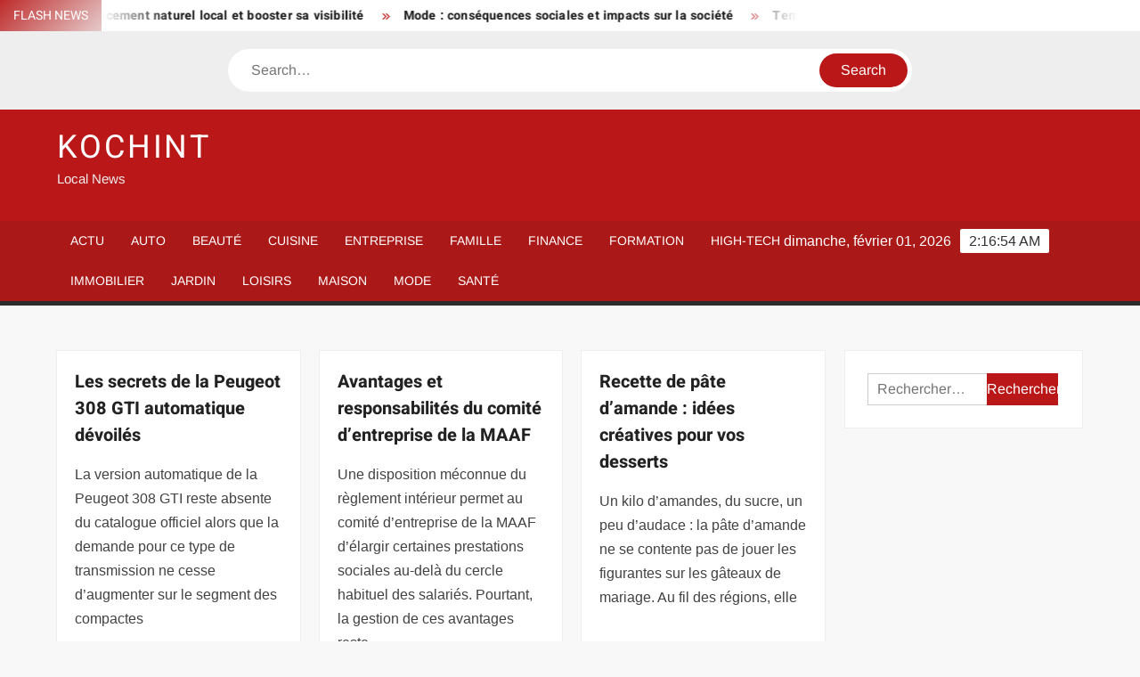

--- FILE ---
content_type: text/html; charset=UTF-8
request_url: https://www.kochint.com/page/59/
body_size: 32364
content:
<!doctype html>
<html lang="fr-FR">
<head><meta charset="UTF-8"><script>if(navigator.userAgent.match(/MSIE|Internet Explorer/i)||navigator.userAgent.match(/Trident\/7\..*?rv:11/i)){var href=document.location.href;if(!href.match(/[?&]nowprocket/)){if(href.indexOf("?")==-1){if(href.indexOf("#")==-1){document.location.href=href+"?nowprocket=1"}else{document.location.href=href.replace("#","?nowprocket=1#")}}else{if(href.indexOf("#")==-1){document.location.href=href+"&nowprocket=1"}else{document.location.href=href.replace("#","&nowprocket=1#")}}}}</script><script>(()=>{class RocketLazyLoadScripts{constructor(){this.v="1.2.6",this.triggerEvents=["keydown","mousedown","mousemove","touchmove","touchstart","touchend","wheel"],this.userEventHandler=this.t.bind(this),this.touchStartHandler=this.i.bind(this),this.touchMoveHandler=this.o.bind(this),this.touchEndHandler=this.h.bind(this),this.clickHandler=this.u.bind(this),this.interceptedClicks=[],this.interceptedClickListeners=[],this.l(this),window.addEventListener("pageshow",(t=>{this.persisted=t.persisted,this.everythingLoaded&&this.m()})),this.CSPIssue=sessionStorage.getItem("rocketCSPIssue"),document.addEventListener("securitypolicyviolation",(t=>{this.CSPIssue||"script-src-elem"!==t.violatedDirective||"data"!==t.blockedURI||(this.CSPIssue=!0,sessionStorage.setItem("rocketCSPIssue",!0))})),document.addEventListener("DOMContentLoaded",(()=>{this.k()})),this.delayedScripts={normal:[],async:[],defer:[]},this.trash=[],this.allJQueries=[]}p(t){document.hidden?t.t():(this.triggerEvents.forEach((e=>window.addEventListener(e,t.userEventHandler,{passive:!0}))),window.addEventListener("touchstart",t.touchStartHandler,{passive:!0}),window.addEventListener("mousedown",t.touchStartHandler),document.addEventListener("visibilitychange",t.userEventHandler))}_(){this.triggerEvents.forEach((t=>window.removeEventListener(t,this.userEventHandler,{passive:!0}))),document.removeEventListener("visibilitychange",this.userEventHandler)}i(t){"HTML"!==t.target.tagName&&(window.addEventListener("touchend",this.touchEndHandler),window.addEventListener("mouseup",this.touchEndHandler),window.addEventListener("touchmove",this.touchMoveHandler,{passive:!0}),window.addEventListener("mousemove",this.touchMoveHandler),t.target.addEventListener("click",this.clickHandler),this.L(t.target,!0),this.S(t.target,"onclick","rocket-onclick"),this.C())}o(t){window.removeEventListener("touchend",this.touchEndHandler),window.removeEventListener("mouseup",this.touchEndHandler),window.removeEventListener("touchmove",this.touchMoveHandler,{passive:!0}),window.removeEventListener("mousemove",this.touchMoveHandler),t.target.removeEventListener("click",this.clickHandler),this.L(t.target,!1),this.S(t.target,"rocket-onclick","onclick"),this.M()}h(){window.removeEventListener("touchend",this.touchEndHandler),window.removeEventListener("mouseup",this.touchEndHandler),window.removeEventListener("touchmove",this.touchMoveHandler,{passive:!0}),window.removeEventListener("mousemove",this.touchMoveHandler)}u(t){t.target.removeEventListener("click",this.clickHandler),this.L(t.target,!1),this.S(t.target,"rocket-onclick","onclick"),this.interceptedClicks.push(t),t.preventDefault(),t.stopPropagation(),t.stopImmediatePropagation(),this.M()}O(){window.removeEventListener("touchstart",this.touchStartHandler,{passive:!0}),window.removeEventListener("mousedown",this.touchStartHandler),this.interceptedClicks.forEach((t=>{t.target.dispatchEvent(new MouseEvent("click",{view:t.view,bubbles:!0,cancelable:!0}))}))}l(t){EventTarget.prototype.addEventListenerWPRocketBase=EventTarget.prototype.addEventListener,EventTarget.prototype.addEventListener=function(e,i,o){"click"!==e||t.windowLoaded||i===t.clickHandler||t.interceptedClickListeners.push({target:this,func:i,options:o}),(this||window).addEventListenerWPRocketBase(e,i,o)}}L(t,e){this.interceptedClickListeners.forEach((i=>{i.target===t&&(e?t.removeEventListener("click",i.func,i.options):t.addEventListener("click",i.func,i.options))})),t.parentNode!==document.documentElement&&this.L(t.parentNode,e)}D(){return new Promise((t=>{this.P?this.M=t:t()}))}C(){this.P=!0}M(){this.P=!1}S(t,e,i){t.hasAttribute&&t.hasAttribute(e)&&(event.target.setAttribute(i,event.target.getAttribute(e)),event.target.removeAttribute(e))}t(){this._(this),"loading"===document.readyState?document.addEventListener("DOMContentLoaded",this.R.bind(this)):this.R()}k(){let t=[];document.querySelectorAll("script[type=rocketlazyloadscript][data-rocket-src]").forEach((e=>{let i=e.getAttribute("data-rocket-src");if(i&&!i.startsWith("data:")){0===i.indexOf("//")&&(i=location.protocol+i);try{const o=new URL(i).origin;o!==location.origin&&t.push({src:o,crossOrigin:e.crossOrigin||"module"===e.getAttribute("data-rocket-type")})}catch(t){}}})),t=[...new Map(t.map((t=>[JSON.stringify(t),t]))).values()],this.T(t,"preconnect")}async R(){this.lastBreath=Date.now(),this.j(this),this.F(this),this.I(),this.W(),this.q(),await this.A(this.delayedScripts.normal),await this.A(this.delayedScripts.defer),await this.A(this.delayedScripts.async);try{await this.U(),await this.H(this),await this.J()}catch(t){console.error(t)}window.dispatchEvent(new Event("rocket-allScriptsLoaded")),this.everythingLoaded=!0,this.D().then((()=>{this.O()})),this.N()}W(){document.querySelectorAll("script[type=rocketlazyloadscript]").forEach((t=>{t.hasAttribute("data-rocket-src")?t.hasAttribute("async")&&!1!==t.async?this.delayedScripts.async.push(t):t.hasAttribute("defer")&&!1!==t.defer||"module"===t.getAttribute("data-rocket-type")?this.delayedScripts.defer.push(t):this.delayedScripts.normal.push(t):this.delayedScripts.normal.push(t)}))}async B(t){if(await this.G(),!0!==t.noModule||!("noModule"in HTMLScriptElement.prototype))return new Promise((e=>{let i;function o(){(i||t).setAttribute("data-rocket-status","executed"),e()}try{if(navigator.userAgent.indexOf("Firefox/")>0||""===navigator.vendor||this.CSPIssue)i=document.createElement("script"),[...t.attributes].forEach((t=>{let e=t.nodeName;"type"!==e&&("data-rocket-type"===e&&(e="type"),"data-rocket-src"===e&&(e="src"),i.setAttribute(e,t.nodeValue))})),t.text&&(i.text=t.text),i.hasAttribute("src")?(i.addEventListener("load",o),i.addEventListener("error",(function(){i.setAttribute("data-rocket-status","failed-network"),e()})),setTimeout((()=>{i.isConnected||e()}),1)):(i.text=t.text,o()),t.parentNode.replaceChild(i,t);else{const i=t.getAttribute("data-rocket-type"),s=t.getAttribute("data-rocket-src");i?(t.type=i,t.removeAttribute("data-rocket-type")):t.removeAttribute("type"),t.addEventListener("load",o),t.addEventListener("error",(i=>{this.CSPIssue&&i.target.src.startsWith("data:")?(console.log("WPRocket: data-uri blocked by CSP -> fallback"),t.removeAttribute("src"),this.B(t).then(e)):(t.setAttribute("data-rocket-status","failed-network"),e())})),s?(t.removeAttribute("data-rocket-src"),t.src=s):t.src="data:text/javascript;base64,"+window.btoa(unescape(encodeURIComponent(t.text)))}}catch(i){t.setAttribute("data-rocket-status","failed-transform"),e()}}));t.setAttribute("data-rocket-status","skipped")}async A(t){const e=t.shift();return e&&e.isConnected?(await this.B(e),this.A(t)):Promise.resolve()}q(){this.T([...this.delayedScripts.normal,...this.delayedScripts.defer,...this.delayedScripts.async],"preload")}T(t,e){var i=document.createDocumentFragment();t.forEach((t=>{const o=t.getAttribute&&t.getAttribute("data-rocket-src")||t.src;if(o&&!o.startsWith("data:")){const s=document.createElement("link");s.href=o,s.rel=e,"preconnect"!==e&&(s.as="script"),t.getAttribute&&"module"===t.getAttribute("data-rocket-type")&&(s.crossOrigin=!0),t.crossOrigin&&(s.crossOrigin=t.crossOrigin),t.integrity&&(s.integrity=t.integrity),i.appendChild(s),this.trash.push(s)}})),document.head.appendChild(i)}j(t){let e={};function i(i,o){return e[o].eventsToRewrite.indexOf(i)>=0&&!t.everythingLoaded?"rocket-"+i:i}function o(t,o){!function(t){e[t]||(e[t]={originalFunctions:{add:t.addEventListener,remove:t.removeEventListener},eventsToRewrite:[]},t.addEventListener=function(){arguments[0]=i(arguments[0],t),e[t].originalFunctions.add.apply(t,arguments)},t.removeEventListener=function(){arguments[0]=i(arguments[0],t),e[t].originalFunctions.remove.apply(t,arguments)})}(t),e[t].eventsToRewrite.push(o)}function s(e,i){let o=e[i];e[i]=null,Object.defineProperty(e,i,{get:()=>o||function(){},set(s){t.everythingLoaded?o=s:e["rocket"+i]=o=s}})}o(document,"DOMContentLoaded"),o(window,"DOMContentLoaded"),o(window,"load"),o(window,"pageshow"),o(document,"readystatechange"),s(document,"onreadystatechange"),s(window,"onload"),s(window,"onpageshow");try{Object.defineProperty(document,"readyState",{get:()=>t.rocketReadyState,set(e){t.rocketReadyState=e},configurable:!0}),document.readyState="loading"}catch(t){console.log("WPRocket DJE readyState conflict, bypassing")}}F(t){let e;function i(e){return t.everythingLoaded?e:e.split(" ").map((t=>"load"===t||0===t.indexOf("load.")?"rocket-jquery-load":t)).join(" ")}function o(o){function s(t){const e=o.fn[t];o.fn[t]=o.fn.init.prototype[t]=function(){return this[0]===window&&("string"==typeof arguments[0]||arguments[0]instanceof String?arguments[0]=i(arguments[0]):"object"==typeof arguments[0]&&Object.keys(arguments[0]).forEach((t=>{const e=arguments[0][t];delete arguments[0][t],arguments[0][i(t)]=e}))),e.apply(this,arguments),this}}o&&o.fn&&!t.allJQueries.includes(o)&&(o.fn.ready=o.fn.init.prototype.ready=function(e){return t.domReadyFired?e.bind(document)(o):document.addEventListener("rocket-DOMContentLoaded",(()=>e.bind(document)(o))),o([])},s("on"),s("one"),t.allJQueries.push(o)),e=o}o(window.jQuery),Object.defineProperty(window,"jQuery",{get:()=>e,set(t){o(t)}})}async H(t){const e=document.querySelector("script[data-webpack]");e&&(await async function(){return new Promise((t=>{e.addEventListener("load",t),e.addEventListener("error",t)}))}(),await t.K(),await t.H(t))}async U(){this.domReadyFired=!0;try{document.readyState="interactive"}catch(t){}await this.G(),document.dispatchEvent(new Event("rocket-readystatechange")),await this.G(),document.rocketonreadystatechange&&document.rocketonreadystatechange(),await this.G(),document.dispatchEvent(new Event("rocket-DOMContentLoaded")),await this.G(),window.dispatchEvent(new Event("rocket-DOMContentLoaded"))}async J(){try{document.readyState="complete"}catch(t){}await this.G(),document.dispatchEvent(new Event("rocket-readystatechange")),await this.G(),document.rocketonreadystatechange&&document.rocketonreadystatechange(),await this.G(),window.dispatchEvent(new Event("rocket-load")),await this.G(),window.rocketonload&&window.rocketonload(),await this.G(),this.allJQueries.forEach((t=>t(window).trigger("rocket-jquery-load"))),await this.G();const t=new Event("rocket-pageshow");t.persisted=this.persisted,window.dispatchEvent(t),await this.G(),window.rocketonpageshow&&window.rocketonpageshow({persisted:this.persisted}),this.windowLoaded=!0}m(){document.onreadystatechange&&document.onreadystatechange(),window.onload&&window.onload(),window.onpageshow&&window.onpageshow({persisted:this.persisted})}I(){const t=new Map;document.write=document.writeln=function(e){const i=document.currentScript;i||console.error("WPRocket unable to document.write this: "+e);const o=document.createRange(),s=i.parentElement;let n=t.get(i);void 0===n&&(n=i.nextSibling,t.set(i,n));const c=document.createDocumentFragment();o.setStart(c,0),c.appendChild(o.createContextualFragment(e)),s.insertBefore(c,n)}}async G(){Date.now()-this.lastBreath>45&&(await this.K(),this.lastBreath=Date.now())}async K(){return document.hidden?new Promise((t=>setTimeout(t))):new Promise((t=>requestAnimationFrame(t)))}N(){this.trash.forEach((t=>t.remove()))}static run(){const t=new RocketLazyLoadScripts;t.p(t)}}RocketLazyLoadScripts.run()})();</script>
	
	<meta name="viewport" content="width=device-width">
	<link rel="profile" href="https://gmpg.org/xfn/11">

				 			 			 			 			 			 			 			 			 			 			 			 			 			 			 <meta name='robots' content='index, follow, max-image-preview:large, max-snippet:-1, max-video-preview:-1' />
<meta http-equiv="Content-Security-Policy" content="upgrade-insecure-requests">

	<!-- This site is optimized with the Yoast SEO plugin v26.8 - https://yoast.com/product/yoast-seo-wordpress/ -->
	<title>Kochint - Page 59 sur 459 - Local News</title><link rel="preload" data-rocket-preload as="font" href="https://www.kochint.com/wp-content/themes/freenews/assets/library/fontawesome/webfonts/fa-solid-900.woff2" crossorigin><link rel="preload" data-rocket-preload as="font" href="https://www.kochint.com/wp-content/fonts/arimo/P5sfzZCDf9_T_3cV7NCUECyoxNk37cxcABrB.woff2" crossorigin><link rel="preload" data-rocket-preload as="font" href="https://www.kochint.com/wp-content/fonts/heebo/NGSpv5_NC0k9P_v6ZUCbLRAHxK1EiSysdUmm.woff2" crossorigin><link rel="preload" data-rocket-preload as="font" href="https://www.kochint.com/wp-content/fonts/heebo/NGSpv5_NC0k9P_v6ZUCbLRAHxK1EbiusdUmm.woff2" crossorigin><style id="wpr-usedcss">img:is([sizes=auto i],[sizes^="auto," i]){contain-intrinsic-size:3000px 1500px}body,html{font-family:-apple-system,BlinkMacSystemFont,"Segoe UI",Roboto,Helvetica,Arial,sans-serif,"Apple Color Emoji","Segoe UI Emoji","Segoe UI Symbol"!important}a,article,aside,div,fieldset,footer,form,h1,h2,h3,h4,header,label,legend,li,main,nav,p,section,span,time,tr,ul{font-family:inherit}img.emoji{display:inline!important;border:none!important;box-shadow:none!important;height:1em!important;width:1em!important;margin:0 .07em!important;vertical-align:-.1em!important;background:0 0!important;padding:0!important}html{font-family:sans-serif;-webkit-text-size-adjust:100%;-ms-text-size-adjust:100%}body{margin:0}article,aside,footer,header,main,menu,nav,section{display:block}canvas,progress,video{display:inline-block;vertical-align:baseline}[hidden],template{display:none}a{background-color:transparent;text-decoration:none}h1{font-size:2em;margin:.67em 0}img{border:0}svg:not(:root){overflow:hidden}button,input,optgroup,select,textarea{color:inherit;font:inherit;margin:0}button{overflow:visible}button,select{text-transform:none}button,html input[type=button],input[type=submit]{-webkit-appearance:button;cursor:pointer}button[disabled],html input[disabled]{cursor:default}button:-moz-focus-inner,input:-moz-focus-inner{border:0;padding:0}input{line-height:normal}input[type=checkbox],input[type=radio]{box-sizing:border-box;padding:0}input[type=number]:-webkit-inner-spin-button,input[type=number]:-webkit-outer-spin-button{height:auto}input[type=search]:-webkit-search-cancel-button,input[type=search]:-webkit-search-decoration{-webkit-appearance:none}fieldset{border:1px solid silver;margin:0 2px;padding:.35em .625em .75em}legend{border:0;padding:0}textarea{overflow:auto}optgroup{font-weight:700}table{border-collapse:collapse;border-spacing:0}body,button,input,optgroup,select,textarea{color:#424242;font-family:Arimo,"Helvetica Neue",helvetica,arial,sans-serif;font-size:16px;line-height:1.7}h1,h2,h3,h4{color:#222;font-family:Heebo,serif;font-weight:500;line-height:1.1;margin:0 0 .75em}h1 a,h2 a,h3 a,h4 a{color:#222}h1{font-size:36px}h2{font-size:30px}h3{font-size:24px}h4{font-size:20px}p{margin:0 0 1em;padding:0}i{font-style:italic}html{-webkit-box-sizing:border-box;-moz-box-sizing:border-box;box-sizing:border-box}*,:after,:before{box-sizing:inherit}body{background:#f8f8f8}ul{margin:0 0 1.75em 1.3125em;padding:0}ul{list-style:disc}li>ul{margin-bottom:0;margin-left:1.5em}img{height:auto;max-width:100%;vertical-align:middle}#primary .page .entry-content table,#primary .post .entry-content table{margin:0 0 1.5em;width:100%}#primary .page .entry-content table,#primary .post .entry-content table{border:1px solid #ebebeb}#primary .page .entry-content table tr,#primary .post .entry-content table tr{border-bottom:1px solid #ebebeb}button,input[type=button],input[type=submit]{border:none;background-color:#ba1818;color:#fff;font-size:16px;line-height:1;padding:8px 16px;outline:0;transition:background 150ms ease-in-out}button:hover,input[type=button]:hover,input[type=submit]:hover{background-color:#111}button:active,button:focus,input[type=button]:active,input[type=button]:focus,input[type=submit]:active,input[type=submit]:focus{background-color:#111;outline:dotted thin;outline-offset:-4px}input[type=date],input[type=number],input[type=search],input[type=text],input[type=time],input[type=url],textarea{color:#666;border:1px solid #ccc;padding:5px 10px}input[type=date]:focus,input[type=number]:focus,input[type=search]:focus,input[type=text]:focus,input[type=time]:focus,input[type=url]:focus,textarea:focus{outline:dotted thin;outline-offset:-4px}select{border:1px solid #ccc}textarea{width:100%}a{color:#ba1818;text-decoration:none}a:active,a:hover{outline:0}.main-navigation{display:inline-block;font-family:Arimo,serif;transition:all .5s ease 0s;-o-transition:.5s;-ms-transition:.5s;-moz-transition:.5s;-webkit-transition:.5s;max-width:calc(100% - 300px)}#nav-sticker{background-color:#aa1818;border-bottom:5px solid #2c2c2c;position:relative;z-index:999}.main-header>.navigation-top,.main-header>.secondary-navigation{display:none}.site-header-menu{text-align:left}.main-navigation ul{margin:0;padding:0;list-style:none}.main-navigation ul li{display:inline-block;margin-right:-4px;position:relative}.main-navigation ul li a{color:#fff;display:block;font-size:14px;font-weight:400;padding:0 15px;position:relative;text-transform:uppercase}.main-navigation>.menu>ul>li>a,.main-navigation>ul>li>a{line-height:45px}.main-navigation ul li:hover>a{color:#bdbdbd}.main-navigation ul li ul li a{color:#fff;font-size:13px;line-height:36px}.main-navigation ul li ul li:hover{background-color:#111}.main-navigation ul.sub-menu{background-color:#ba1818;left:0;min-width:200px;position:absolute;top:120%;z-index:99;opacity:0;visibility:hidden;-webkit-transition:.5s;-moz-transition:.5s;-ms-transition:.5s;-o-transition:.5s;transition:all .5s ease}.main-navigation ul li.focus>ul.sub-menu,.main-navigation ul li:hover>ul.sub-menu{opacity:1;visibility:visible;top:100%}.main-navigation ul.sub-menu li{float:none;display:block;border-bottom:1px solid rgba(255,255,255,.3);margin:0}.main-navigation ul.sub-menu li:last-child{border:none}.main-navigation ul.sub-menu ul{right:-100%;left:auto;top:-20%}.main-navigation ul.sub-menu li:hover>ul{top:0}.main-navigation ul li.menu-item-has-children>a:before,.main-navigation ul li.page_item_has_children>a:before{font-family:'Font Awesome 6 Free';font-size:10px;content:"\f078";position:absolute;right:12px;top:0;font-weight:900}.main-navigation ul.sub-menu li.menu-item-has-children>a:before{content:"\f054"}.main-navigation .menu li.page_item_has_children a,.main-navigation ul.menu li.menu-item-has-children a{padding-right:30px}.menu-toggle{display:none}.dropdown-toggle{display:none}.clock{color:#fff;display:inline-block;padding-top:9px;right:8%;position:absolute;top:0}#date,#time{float:right}#time{background-color:#fff;color:#333;padding:0 10px;margin-left:10px;border-radius:2px}.secondary-navigation{background-color:#fff}.secondary-navigation ul{margin:0;padding:0;list-style:none}.secondary-navigation ul li{display:inline-block;line-height:35px;margin-right:-4px;position:relative}.secondary-navigation>ul>li{line-height:32px}.secondary-navigation ul li a{color:#333;display:block;font-size:13px;font-weight:400;padding:0 12px;position:relative;text-transform:uppercase}.secondary-navigation ul li a:hover{color:#999}.secondary-navigation ul.sub-menu{background-color:#fff;left:0;min-width:200px;position:absolute;top:120%;z-index:99;opacity:0;visibility:hidden;-webkit-transition:.5s;-moz-transition:.5s;-ms-transition:.5s;-o-transition:.5s;transition:all .5s ease}.secondary-navigation ul li.dropdown-children>ul.sub-menu,.secondary-navigation ul li.focus>ul.sub-menu,.secondary-navigation ul li:hover>ul.sub-menu{opacity:1;visibility:visible;top:100%}.secondary-navigation ul.sub-menu li{float:none;display:block;border-bottom:1px solid rgba(0,0,0,.1);margin:0}.secondary-navigation ul.sub-menu li:last-child{border:none}.secondary-navigation ul.sub-menu ul{right:-100%;left:auto;top:-20%}.secondary-navigation ul.sub-menu li:hover>ul{top:0}.secondary-menu-toggle{display:none}.main-header-brand{display:inline-block;width:100%}.header-media-search{background-color:#eee;padding:20px 0}.search-container{background-color:#fff;border-radius:40px;padding:5px;text-align:center;position:relative;margin:0 auto;width:60%}.search-container .search{border-radius:20px;max-width:1170px;margin:0 auto;overflow:hidden;position:relative;z-index:2}.search-container .search-field{border-radius:0;border:none;outline:0;padding:0 20px;height:38px;width:calc(100% - 100px);vertical-align:top;-webkit-appearance:none}.search-container .search-submit{border-radius:20px;height:38px;margin-left:-4px;margin-right:-1px;width:100px}#page{overflow:hidden;position:relative;word-wrap:break-word}#content{margin:50px 0}.wrap{margin-right:auto;margin-left:auto;margin-left:5%;margin-right:5%}.wrap:after{clear:both;content:"";display:block}.has-sidebar #primary{float:left;width:75%;width:calc(75% - 0px)}.has-sidebar #secondary{float:right;padding-left:20px;width:25%;width:calc(25% + 0px)}.top-header{background-color:#fff;position:relative;z-index:9}.flash-news:after{content:"";background:linear-gradient(90deg,rgba(255,255,255,0) 0,#fff 100%);right:30%;width:80px;height:35px;top:0;z-index:2;position:absolute}.flash-news{float:left;width:70%;overflow:hidden}.flash-news-header:after{content:"";background:linear-gradient(90deg,#fff 0,rgba(255,255,255,0) 100%);right:-80px;width:80px;height:35px;top:0;z-index:999;display:inline-block;position:absolute}.flash-news-header{background:linear-gradient(-45deg,#ba1818,#eee,#ba1818,#333);background-size:400% 400%;-webkit-animation:15s infinite Gradient;-moz-animation:15s infinite Gradient;animation:15s infinite Gradient;float:left;z-index:2;position:absolute;left:0}@-webkit-keyframes Gradient{0%{background-position:0 50%}50%{background-position:100% 50%}100%{background-position:0 50%}}@-moz-keyframes Gradient{0%{background-position:0 50%}50%{background-position:100% 50%}100%{background-position:0 50%}}@keyframes Gradient{0%{background-position:0 50%}50%{background-position:100% 50%}100%{background-position:0 50%}}.flash-news-title{color:#fff;height:35px;margin:0;padding:10px 15px;text-transform:uppercase;font-size:14px}.marquee:before{background-color:#333;content:"";width:100%;top:0;bottom:0}.marquee{background-color:#fff;height:35px;width:100%}.marquee .news-post-title:before{color:#ba1818;font-family:'Font Awesome 6 Free';font-size:10px;content:"\f101";margin-right:15px;font-weight:900}.marquee .news-post-title{margin-right:15px;display:inline-block;margin-top:3px}.marquee .news-post-title h3{display:inline-block;font-size:14px;font-weight:700;margin:0;letter-spacing:.2px}.header-social-menu{background-color:#ba1818;float:right;width:30%;margin-bottom:-1px;overflow:hidden}.site-header{position:relative}.header-brand{background-color:#ba1818;padding:10px 0}.header-brand-content{width:100%}.site-branding{display:inline-block;padding:10px 0;position:relative;-webkit-transition:margin-bottom .2s;transition:margin-bottom .2s;z-index:3;text-align:left}.header-right{float:right;display:inline-block}.header-banner{padding:10px 0}.main-header-brand .header-right .widget{margin:0}.site-branding a{text-decoration:none}.site-branding-text{display:inline-block;vertical-align:middle}.site-title{clear:none;font-family:Heebo,serif;font-size:36px;font-weight:400;line-height:1.25;letter-spacing:.08em;margin:0;padding:0;text-transform:uppercase}.site-title,.site-title a{color:#fff;opacity:1}.site-description{font-family:Arimo,serif;font-size:15px;color:#eee}.screen-reader-text{border:0;clip:rect(1px,1px,1px,1px);clip-path:inset(50%);height:1px;margin:-1px;overflow:hidden;padding:0;position:absolute!important;width:1px;word-wrap:normal!important}.screen-reader-text:focus{background-color:#f1f1f1;border-radius:3px;box-shadow:0 0 2px 2px rgba(0,0,0,.6);clip:auto!important;clip-path:none;color:#21759b;display:block;font-size:14px;font-size:.875rem;font-weight:700;height:auto;left:5px;line-height:normal;padding:15px 23px 14px;text-decoration:none;top:5px;width:auto;z-index:100000}#content[tabindex="-1"]:focus{outline:0}.entry-content:after,.entry-content:before,.flash-news:after,.flash-news:before,.posts-holder:after,.posts-holder:before,.primary-menu:after,.primary-menu:before,.site-content:after,.site-content:before,.site-footer:after,.site-footer:before,.site-header-menu:after,.site-header-menu:before,.site-header:after,.site-header:before,.slick-slide:after,.slick-slide:before,.top-header-inner:after,.top-header-inner:before,.top-header:after,.top-header:before{content:"";display:table;table-layout:fixed}.entry-content:after,.flash-news:after,.posts-holder:after,.primary-menu:after,.site-content:after,.site-footer:after,.site-header-menu:after,.site-header:after,.slick-slide:after,.top-header-inner:after,.top-header:after{clear:both}.widget{margin:0 0 3em}#secondary .widget{background-color:#fff;border:1px solid #eee;padding:25px}.widget select{max-width:100%}.widget_search .search-field{width:calc(100% - 81px);float:left;border-radius:0;height:36px;-webkit-appearance:none}.widget_search .search-submit{height:36px;width:80px;background-color:#ba1818;border-color:#ba1818;color:#fff;margin-left:-1px;padding:0}.main-content-area{background-color:#fff;display:inline-block;padding:1.25em;border-left:1px solid #eee;border-right:1px solid #eee;width:100%}.left-widget-area{background-color:#fff;display:inline-block;float:left;padding:1.25em;width:30%}.right-widget-area{background-color:#fff;display:inline-block;float:right;padding:1.25em;width:30%}.left-widget-area .widget{margin:0 0 1.25em}.hentry{margin:0 0 1.5em}.entry-content{margin:0 0 1.5em}.entry-content a{text-decoration:underline}.entry-content p:last-child{margin:0}.entry-header{margin-bottom:15px}.entry-title{font-size:20px;line-height:1.5;display:block;padding:0;margin-bottom:10px;position:relative;font-weight:600}.entry-content ul{padding:0 0 0 20px}.entry-header .entry-meta{font-size:13px;font-weight:700}.entry-header .entry-meta a{margin:0 6px 8px 0}.entry-footer .entry-meta span:before{content:"";background-color:#ba1818;height:1px;width:8px;display:inline-block;margin:0 7px 0 10px}.entry-footer .entry-meta span:first-child:before{display:none}.posts-holder{margin:0 -13px 0 -7px}#primary .posts-holder .page,#primary .posts-holder .post{margin-bottom:50px;padding:0 10px;position:relative;width:33.33%;display:inline-block;vertical-align:top;margin-left:-4px}.entry-content-holder{background-color:#fff;border:1px solid #eee;padding:20px}.single .entry-content-holder{padding:30px}body.page .page{background-color:#fff;border:1px solid #eee;padding:30px}.entry-footer .entry-meta{font-size:13px}.navigation.pagination{text-align:center}.pagination .nav-links{background-color:#fff;border:1px solid #eee;text-align:center;display:inline-block;margin:0 auto;padding:0 20px}.pagination .nav-links .page-numbers{color:#484848;display:inline-block;height:40px;vertical-align:middle;line-height:40px;padding:0 10px}.pagination .nav-links .page-numbers.current,.pagination .nav-links .page-numbers:hover{color:#ba1818}.pagination .nav-links .prev:before{font-family:'Font Awesome 6 Free';font-size:13px;font-weight:700;content:"\f177";margin-right:10px}.pagination .nav-links .next:after{font-family:'Font Awesome 6 Free';font-size:13px;font-weight:700;content:"\f178";margin-left:10px}object{max-width:100%}.slick-slider{position:relative;display:block;box-sizing:border-box;user-select:none;touch-action:pan-y;-webkit-tap-highlight-color:transparent}.slick-list{position:relative;overflow:hidden;display:block;margin:0;padding:0;z-index:1}.slick-list:focus{outline:0}.slick-list.dragging{cursor:pointer;cursor:hand}.slick-slider .slick-list,.slick-slider .slick-track{-webkit-transform:translate3d(0,0,0);-moz-transform:translate3d(0,0,0);-ms-transform:translate3d(0,0,0);-o-transform:translate3d(0,0,0);transform:translate3d(0,0,0)}.slick-track{position:relative;left:0;top:0;display:block}.slick-track:after,.slick-track:before{content:"";display:table}.slick-track:after{clear:both}.slick-loading .slick-track{visibility:hidden}.slick-slide{float:left;height:100%;min-height:1px;display:none}[dir=rtl] .slick-slide{float:right}.slick-slide img{display:block;width:100%}.slick-slide.slick-loading img{display:none}.slick-slide.dragging img{pointer-events:none}.slick-initialized .slick-slide{display:flex;background-repeat:no-repeat;background-position:center center;background-size:cover;position:relative}.slick-loading .slick-slide{visibility:hidden}.slick-vertical .slick-slide{display:block;height:auto;border:1px solid transparent}.slick-arrow.slick-hidden{display:none}.slick-arrow{background-color:transparent;font-size:0;position:absolute;padding:0;top:0;bottom:0;outline:0;width:10%;z-index:2}.slick-arrow:focus,.slick-arrow:hover{background-color:transparent}.slick-prev{right:0;cursor:url([data-uri]),default}.slick-next{left:0;cursor:url([data-uri]),default}.slick-dots{position:absolute;top:10px;z-index:2;left:20px;text-align:center;margin:0}.slick-dots li{list-style:none;margin:0 4px;display:inline-block}.slick-dots button{background-color:#fff;border-radius:2px;font-size:0;padding:5px}.slick-dots .slick-active button{opacity:.4}.highlighted-category-posts .slick-slide{border:0}.highlighted-category-posts{position:relative;overflow:hidden}.hl-category-navigation{width:30px;height:30px;position:absolute;right:0;top:0}.hl-category-nav:before{font-size:12px;color:#fff}.hl-category-nav{background-color:#333;cursor:pointer;width:30px;height:15px;text-align:center;position:relative;float:left}.hl-category-nav:hover{background-color:#ba1818}.advertise-area .widget_category_slide .slick-list,.main-content-area .widget_category_slide .slick-list{margin-right:-10px}.advertise-area .widget_category_slide .slick-slide,.main-content-area .widget_category_slide .slick-slide{padding-right:10px}.advertise-area .widget_category_slide .category-slide-wrap-single .slick-list,.main-content-area .widget_category_slide .category-slide-wrap-single .slick-list{margin-right:0}.advertise-area .widget_category_slide .category-slide-wrap-single .slick-slide,.main-content-area .widget_category_slide .category-slide-wrap-single .slick-slide{padding-right:0}#colophon{display:block}.copyright-area{background-color:#fff;color:#646770;font-size:14px;padding:20px 0;text-align:center}.site-info{display:inline-block}.footer-right-info{display:inline-block;float:right}.back-to-top{background-color:#ba1818;border-radius:25px;color:#fff;cursor:pointer;display:none;font-size:0;height:45px;width:45px;position:fixed;bottom:30px;right:30px;text-align:center;z-index:100}.back-to-top i{font-size:18px;-ms-transition:.3s;-moz-transition:.3s;-webkit-transition:.3s;-o-transition:.3s;transition:all .3s ease 0s}.back-to-top:hover i{margin-top:-3px;opacity:.7}@media only screen and (max-width:1200px){.wrap{margin-left:5%;margin-right:5%}.clock{font-size:12px;right:20px}#time{height:auto}}@media only screen and (max-width:1024px){.wrap{max-width:94%;margin:0 auto}.theiaStickySidebar{position:static!important;transform:none!important}.left-widget-area{border-right:1px solid #eee;border-top:1px solid #eee}.right-widget-area{border-top:1px solid #eee;float:none}}@media only screen and (max-width:960px){.flash-news,.header-social-menu{width:100%}.flash-news:after{right:0}.has-sidebar #primary{width:100%;padding:0;margin-bottom:50px}.has-sidebar #secondary{padding-left:0;width:100%}#primary .posts-holder .page,#primary .posts-holder .post{width:50%}}@media only screen and (max-width:768px){.main-header-brand .header-right,.main-header-brand .site-branding{display:block;text-align:center;width:100%}.site-title{font-size:24px}.navigation-top{float:inherit}#nav-sticker,.main-header-brand .navigation-top,.main-header-brand .secondary-navigation,.main-header-brand .sticky-wrapper{display:none}.main-header>.navigation-top,.main-header>.secondary-navigation{display:block}.main-navigation{display:block;margin:0;max-width:100%}.main-navigation>.menu>ul>li>a,.main-navigation>ul>li>a{line-height:36px}.main-navigation ul li a{color:#333;border-bottom:1px solid rgba(0,0,0,.07)}.main-navigation ul.menu{display:none;width:100%;clear:both}.main-navigation div.menu>ul{display:none}.main-navigation ul li,.secondary-navigation ul li{display:block;float:none;line-height:36px}.main-navigation ul li ul li a{color:#333}.dropdown-toggle{background:#333;color:#fff;cursor:pointer;display:block;position:absolute;right:15px;text-align:center;top:6px;padding:4px 10px}.secondary-navigation .dropdown-toggle{display:none}.main-navigation ul>li:hover>.dropdown-toggle{background-color:#ba1818}.main-navigation ul li.menu-item-has-children>a:before,.main-navigation ul li.page_item_has_children>a:before,.main-navigation ul.sub-menu li.menu-item-has-children>a:before{display:none}.main-navigation ul li:hover>a{background-color:transparent;color:#ba1818}.main-navigation ul li ul li:hover{background-color:transparent}.main-navigation ul.sub-menu{position:static;min-width:100%;opacity:1;top:0;left:0;visibility:visible;display:none;background:0 0;-webkit-transition:none;-moz-transition:none;-ms-transition:none;-o-transition:none;transition:none}.main-navigation ul>li:hover>.sub-menu{top:0}.main-navigation ul.menu>li:hover>a:after{display:none}.main-navigation ul.sub-menu li{border-bottom:none}.main-navigation .menu li.page_item_has_children ul li a,.main-navigation ul.menu li.menu-item-has-children ul li a{padding:0 45px}.menu-toggle,.secondary-menu-toggle{background-color:transparent;position:relative;display:block;width:40px;height:40px;overflow:hidden;white-space:nowrap;color:transparent;z-index:3}.menu-toggle:focus,.menu-toggle:hover,.secondary-menu-toggle:focus,.secondary-menu-toggle:hover{background-color:transparent}.secondary-menu-toggle{position:absolute;top:2px;right:15px}.toggle-bar:after,.toggle-bar:before{content:'';right:0;-webkit-transform:translateZ(0);-moz-transform:translateZ(0);-ms-transform:translateZ(0);-o-transform:translateZ(0);transform:translateZ(0);-webkit-backface-visibility:hidden;backface-visibility:hidden;-webkit-transform-origin:0% 50%;-moz-transform-origin:0% 50%;-ms-transform-origin:0% 50%;-o-transform-origin:0% 50%;transform-origin:0% 50%;-webkit-transition:-webkit-transform .3s .3s;-moz-transition:-moz-transform .3s .3s;transition:transform .3s .3s}.toggle-bar:before{top:-6px}.toggle-bar:after{top:6px}.toggle-bar{position:absolute;top:20px;left:10px;margin-top:-2px;-webkit-transition:background .3s .3s;-moz-transition:background .3s .3s;transition:background .3s .3s}.toggle-bar,.toggle-bar:after,.toggle-bar:before{position:absolute;display:inline-block;height:3px;width:24px;background:#2e3233}.toggle-text{font-size:0}.toggled .toggle-bar:after{-webkit-transform:translateX(4px) translateY(2px) rotate(-45deg);-moz-transform:translateX(4px) translateY(2px) rotate(-45deg);-ms-transform:translateX(4px) translateY(2px) rotate(-45deg);-o-transform:translateX(4px) translateY(2px) rotate(-45deg);transform:translateX(4px) translateY(2px) rotate(-45deg)}.toggled .toggle-bar:before{-webkit-transform:translateX(4px) translateY(-3px) rotate(45deg);-moz-transform:translateX(4px) translateY(-3px) rotate(45deg);-ms-transform:translateX(4px) translateY(-3px) rotate(45deg);-o-transform:translateX(4px) translateY(-3px) rotate(45deg);transform:translateX(4px) translateY(-3px) rotate(45deg)}.toggled .toggle-bar{background:rgba(46,50,51,0)}.secondary-navigation .sub-menu li.menu-item-has-children a,.secondary-navigation .sub-menu li.page_item_has_children a{padding:0 45px}.secondary-navigation ul.sub-menu li{border-bottom:none}.secondary-navigation ul.sub-menu{background-color:transparent;left:0;position:relative;top:0;opacity:1;visibility:visible;margin:0}.secondary-navigation ul.sub-menu ul{right:auto;left:0;top:0}.secondary-navigation ul li.focus>ul.sub-menu,.secondary-navigation ul li:hover>ul.sub-menu{opacity:1;visibility:visible;top:0}.slick-dots{bottom:auto;top:10px}.posts-holder .page,.posts-holder .post{width:100%}.entry-footer .entry-meta span{display:inline-block}}@media only screen and (max-width:500px){.flash-news-header,.flash-news:after{display:none}.highlighted-category-posts .slick-slide{padding:0}#primary .posts-holder .page,#primary .posts-holder .post{width:100%}.entry-content{margin:0}}@media print{@page{margin:2cm}.entry{margin-top:1em}.entry .entry-header,.site-footer .site-info{margin:0}body{font:13pt Arimo,"Helvetica Neue",helvetica,arial,sans-serif;line-height:1.3;background:#fff!important;color:#000;text-align:left}h1{font-size:24pt}h2,h3,h4{font-size:14pt;margin-top:25px}h1,h2,h3,h4{page-break-after:avoid;page-break-inside:avoid}img{page-break-inside:avoid;page-break-after:avoid}table{page-break-inside:avoid}ul{page-break-before:avoid}a,a:link,a:visited{background:0 0;font-weight:700;text-decoration:underline;text-align:left}a{page-break-inside:avoid}a[href]:after{content:none}a:after>img{content:""}article a[href^="#"]:after{content:""}a:not(:local-link):after{content:" < " attr(href) "> "}#nav-sticker,.copyright-area,.entry-footer,.header-right,.left-widget-area,.main-navigation,.right-widget-area,.search-container,.secondary-navigation,.top-header,.widget-area{display:none}.back-to-top{display:none!important}.main-content-area{width:100%}#primary .posts-holder .page,#primary .posts-holder .post,.has-sidebar #primary{width:100%}.widget{clear:both;width:100%}}.fa{font-family:var(--fa-style-family,"Font Awesome 6 Free");font-weight:var(--fa-style,900)}.fa{-moz-osx-font-smoothing:grayscale;-webkit-font-smoothing:antialiased;display:var(--fa-display,inline-block);font-style:normal;font-variant:normal;line-height:1;text-rendering:auto}.fa-long-arrow-up:before{content:"\f176"}.fa-angle-right:before{content:"\f105"}.fa-angle-down:before{content:"\f107"}.fa-chevron-down:before{content:"\f078"}.fa-angle-up:before{content:"\f106"}.fa-angle-left:before{content:"\f104"}:root{--fa-style-family-brands:"Font Awesome 6 Brands";--fa-font-brands:normal 400 1em/1 "Font Awesome 6 Brands"}:root{--fa-font-regular:normal 400 1em/1 "Font Awesome 6 Free"}:root{--fa-style-family-classic:"Font Awesome 6 Free";--fa-font-solid:normal 900 1em/1 "Font Awesome 6 Free"}@font-face{font-family:"Font Awesome 6 Free";font-style:normal;font-weight:900;font-display:swap;src:url(https://www.kochint.com/wp-content/themes/freenews/assets/library/fontawesome/webfonts/fa-solid-900.woff2) format("woff2"),url(https://www.kochint.com/wp-content/themes/freenews/assets/library/fontawesome/webfonts/fa-solid-900.ttf) format("truetype")}@font-face{font-family:"Font Awesome 5 Free";font-display:swap;font-weight:900;src:url(https://www.kochint.com/wp-content/themes/freenews/assets/library/fontawesome/webfonts/fa-solid-900.woff2) format("woff2"),url(https://www.kochint.com/wp-content/themes/freenews/assets/library/fontawesome/webfonts/fa-solid-900.ttf) format("truetype")}@font-face{font-family:FontAwesome;font-display:swap;src:url(https://www.kochint.com/wp-content/themes/freenews/assets/library/fontawesome/webfonts/fa-solid-900.woff2) format("woff2"),url(https://www.kochint.com/wp-content/themes/freenews/assets/library/fontawesome/webfonts/fa-solid-900.ttf) format("truetype")}@font-face{font-display:swap;font-family:Arimo;font-style:normal;font-weight:400;src:url(https://www.kochint.com/wp-content/fonts/arimo/P5sfzZCDf9_T_3cV7NCUECyoxNk37cxcABrB.woff2) format('woff2');unicode-range:U+0000-00FF,U+0131,U+0152-0153,U+02BB-02BC,U+02C6,U+02DA,U+02DC,U+2000-206F,U+2074,U+20AC,U+2122,U+2191,U+2193,U+2212,U+2215,U+FEFF,U+FFFD}@font-face{font-display:swap;font-family:Heebo;font-style:normal;font-weight:400;src:url(https://www.kochint.com/wp-content/fonts/heebo/NGSpv5_NC0k9P_v6ZUCbLRAHxK1EiSysdUmm.woff2) format('woff2');unicode-range:U+0000-00FF,U+0131,U+0152-0153,U+02BB-02BC,U+02C6,U+02DA,U+02DC,U+2000-206F,U+2074,U+20AC,U+2122,U+2191,U+2193,U+2212,U+2215,U+FEFF,U+FFFD}@font-face{font-display:swap;font-family:Heebo;font-style:normal;font-weight:700;src:url(https://www.kochint.com/wp-content/fonts/heebo/NGSpv5_NC0k9P_v6ZUCbLRAHxK1EbiusdUmm.woff2) format('woff2');unicode-range:U+0000-00FF,U+0131,U+0152-0153,U+02BB-02BC,U+02C6,U+02DA,U+02DC,U+2000-206F,U+2074,U+20AC,U+2122,U+2191,U+2193,U+2212,U+2215,U+FEFF,U+FFFD}.theiaStickySidebar:after{content:"";display:table;clear:both}</style>
	<meta name="description" content="Local News" />
	<link rel="canonical" href="https://www.kochint.com/page/59/" />
	<link rel="prev" href="https://www.kochint.com/page/58/" />
	<link rel="next" href="https://www.kochint.com/page/60/" />
	<meta property="og:locale" content="fr_FR" />
	<meta property="og:type" content="website" />
	<meta property="og:title" content="Kochint" />
	<meta property="og:description" content="Local News" />
	<meta property="og:url" content="https://www.kochint.com/" />
	<meta property="og:site_name" content="Kochint" />
	<meta name="twitter:card" content="summary_large_image" />
	<script type="application/ld+json" class="yoast-schema-graph">{"@context":"https://schema.org","@graph":[{"@type":"CollectionPage","@id":"https://www.kochint.com/","url":"https://www.kochint.com/page/59/","name":"Kochint - Page 59 sur 459 - Local News","isPartOf":{"@id":"https://www.kochint.com/#website"},"description":"Local News","breadcrumb":{"@id":"https://www.kochint.com/page/59/#breadcrumb"},"inLanguage":"fr-FR"},{"@type":"BreadcrumbList","@id":"https://www.kochint.com/page/59/#breadcrumb","itemListElement":[{"@type":"ListItem","position":1,"name":"Home"}]},{"@type":"WebSite","@id":"https://www.kochint.com/#website","url":"https://www.kochint.com/","name":"Kochint","description":"Local News","potentialAction":[{"@type":"SearchAction","target":{"@type":"EntryPoint","urlTemplate":"https://www.kochint.com/?s={search_term_string}"},"query-input":{"@type":"PropertyValueSpecification","valueRequired":true,"valueName":"search_term_string"}}],"inLanguage":"fr-FR"}]}</script>
	<!-- / Yoast SEO plugin. -->


<link rel="alternate" type="application/rss+xml" title="Kochint &raquo; Flux" href="https://www.kochint.com/feed/" />
<style id='wp-img-auto-sizes-contain-inline-css' type='text/css'></style>


<style id='wp-emoji-styles-inline-css' type='text/css'></style>



<style id='rocket-lazyload-inline-css' type='text/css'>
.rll-youtube-player{position:relative;padding-bottom:56.23%;height:0;overflow:hidden;max-width:100%;}.rll-youtube-player:focus-within{outline: 2px solid currentColor;outline-offset: 5px;}.rll-youtube-player iframe{position:absolute;top:0;left:0;width:100%;height:100%;z-index:100;background:0 0}.rll-youtube-player img{bottom:0;display:block;left:0;margin:auto;max-width:100%;width:100%;position:absolute;right:0;top:0;border:none;height:auto;-webkit-transition:.4s all;-moz-transition:.4s all;transition:.4s all}.rll-youtube-player img:hover{-webkit-filter:brightness(75%)}.rll-youtube-player .play{height:100%;width:100%;left:0;top:0;position:absolute;background:var(--wpr-bg-a71ad43c-cdc2-4a22-9469-fd8c0a324a79) no-repeat center;background-color: transparent !important;cursor:pointer;border:none;}
/*# sourceURL=rocket-lazyload-inline-css */
</style>
<script type="text/javascript" src="https://www.kochint.com/wp-includes/js/jquery/jquery.min.js?ver=3.7.1" id="jquery-core-js" data-rocket-defer defer></script>
<script type="text/javascript" src="https://www.kochint.com/wp-includes/js/jquery/jquery-migrate.min.js?ver=3.4.1" id="jquery-migrate-js" data-rocket-defer defer></script>
<script data-minify="1" type="text/javascript" src="https://www.kochint.com/wp-content/cache/min/1/wp-content/themes/freenews/assets/js/global.js?ver=1762485444" id="freenews-global-js" data-rocket-defer defer></script>
<link rel="https://api.w.org/" href="https://www.kochint.com/wp-json/" /><meta name="generator" content="WordPress 6.9" />
<link rel="EditURI" type="application/rsd+xml" title="RSD" href="https://www.kochint.com/send.php?rsd" />
<noscript><style id="rocket-lazyload-nojs-css">.rll-youtube-player, [data-lazy-src]{display:none !important;}</style></noscript><style id="wpr-lazyload-bg-container"></style><style id="wpr-lazyload-bg-exclusion"></style>
<noscript>
<style id="wpr-lazyload-bg-nostyle">.rll-youtube-player .play{--wpr-bg-a71ad43c-cdc2-4a22-9469-fd8c0a324a79: url('https://www.kochint.com/wp-content/plugins/wp-rocket/assets/img/youtube.png');}</style>
</noscript>
<script type="application/javascript">const rocket_pairs = [{"selector":".rll-youtube-player .play","style":".rll-youtube-player .play{--wpr-bg-a71ad43c-cdc2-4a22-9469-fd8c0a324a79: url('https:\/\/www.kochint.com\/wp-content\/plugins\/wp-rocket\/assets\/img\/youtube.png');}","hash":"a71ad43c-cdc2-4a22-9469-fd8c0a324a79","url":"https:\/\/www.kochint.com\/wp-content\/plugins\/wp-rocket\/assets\/img\/youtube.png"}]; const rocket_excluded_pairs = [];</script><meta name="generator" content="WP Rocket 3.17.3.1" data-wpr-features="wpr_lazyload_css_bg_img wpr_remove_unused_css wpr_delay_js wpr_defer_js wpr_minify_js wpr_lazyload_images wpr_lazyload_iframes wpr_minify_css wpr_desktop" /></head>

<body data-rsssl=1 class="home blog paged paged-59 wp-theme-freenews wp-child-theme-freenews-child hfeed has-sidebar">
	<div data-rocket-location-hash="54257ff4dc2eb7aae68fa23eb5f11e06" id="page" class="site">
	<a class="skip-link screen-reader-text" href="#content">Skip to content</a>

	
	<header data-rocket-location-hash="fc409f86088b20b81d38a444febf083b" id="masthead" class="site-header">
		<div data-rocket-location-hash="c8c6c8c2cad2f085d7f2add0728d3097" id="main-header" class="main-header">
			<div class="navigation-top">
        		<div class="wrap">
            	<div id="site-header-menu" class="site-header-menu">
               	<nav class="main-navigation" aria-label="Primary Menu" role="navigation">
							    <button class="menu-toggle" aria-controls="primary-menu" aria-expanded="false">
        <span class="toggle-text">Menu</span>
        <span class="toggle-bar"></span>
    </button>

    <ul id="primary-menu" class="menu nav-menu"><li id="menu-item-22" class="menu-item menu-item-type-taxonomy menu-item-object-category menu-item-22 category-color-1"><a href="https://www.kochint.com/actu/">Actu</a></li>
<li id="menu-item-23" class="menu-item menu-item-type-taxonomy menu-item-object-category menu-item-23 category-color-3"><a href="https://www.kochint.com/auto/">Auto</a></li>
<li id="menu-item-24" class="menu-item menu-item-type-taxonomy menu-item-object-category menu-item-24 category-color-4"><a href="https://www.kochint.com/beaute/">Beauté</a></li>
<li id="menu-item-25" class="menu-item menu-item-type-taxonomy menu-item-object-category menu-item-25 category-color-5"><a href="https://www.kochint.com/cuisine/">Cuisine</a></li>
<li id="menu-item-26" class="menu-item menu-item-type-taxonomy menu-item-object-category menu-item-26 category-color-6"><a href="https://www.kochint.com/entreprise/">Entreprise</a></li>
<li id="menu-item-27" class="menu-item menu-item-type-taxonomy menu-item-object-category menu-item-27 category-color-7"><a href="https://www.kochint.com/famille/">Famille</a></li>
<li id="menu-item-28" class="menu-item menu-item-type-taxonomy menu-item-object-category menu-item-28 category-color-8"><a href="https://www.kochint.com/finance/">Finance</a></li>
<li id="menu-item-29" class="menu-item menu-item-type-taxonomy menu-item-object-category menu-item-29 category-color-9"><a href="https://www.kochint.com/formation/">Formation</a></li>
<li id="menu-item-30" class="menu-item menu-item-type-taxonomy menu-item-object-category menu-item-30 category-color-10"><a href="https://www.kochint.com/high-tech/">High-Tech</a></li>
<li id="menu-item-31" class="menu-item menu-item-type-taxonomy menu-item-object-category menu-item-31 category-color-11"><a href="https://www.kochint.com/immobilier/">Immobilier</a></li>
<li id="menu-item-32" class="menu-item menu-item-type-taxonomy menu-item-object-category menu-item-32 category-color-12"><a href="https://www.kochint.com/jardin/">Jardin</a></li>
<li id="menu-item-33" class="menu-item menu-item-type-taxonomy menu-item-object-category menu-item-33 category-color-13"><a href="https://www.kochint.com/loisirs/">Loisirs</a></li>
<li id="menu-item-34" class="menu-item menu-item-type-taxonomy menu-item-object-category menu-item-34 category-color-14"><a href="https://www.kochint.com/maison/">Maison</a></li>
<li id="menu-item-35" class="menu-item menu-item-type-taxonomy menu-item-object-category menu-item-35 category-color-15"><a href="https://www.kochint.com/mode/">Mode</a></li>
<li id="menu-item-36" class="menu-item menu-item-type-taxonomy menu-item-object-category menu-item-36 category-color-16"><a href="https://www.kochint.com/sante/">Santé</a></li>
</ul>						 </nav><!-- #site-navigation -->
           		</div>
        		</div><!-- .wrap -->
			</div><!-- .navigation-top -->
			
			<div class="top-header">
				<div class="top-header-inner">

					    <div class="flash-news">
                <div class="flash-news-header">
            <h4 class="flash-news-title">Flash News</h4>
        </div>
                <div class="marquee">
                            <artical class="news-post-title"><h3><a href="https://www.jeuneetactif.fr/seo-beziers-reussir-son-referencement-naturel-local-et-booster-sa-visibilite/" title="Seo béziers : réussir son référencement naturel local et booster sa visibilité">Seo béziers : réussir son référencement naturel local et booster sa visibilité</a></h3></artical>

                            <artical class="news-post-title"><h3><a href="https://www.lannonceur-mag.fr/mode-consequences-sociales-et-impacts-sur-la-societe/" title="Mode : conséquences sociales et impacts sur la société">Mode : conséquences sociales et impacts sur la société</a></h3></artical>

                            <artical class="news-post-title"><h3><a href="https://www.idhabitat.fr/temps-pour-que-se-rechauffe-une-piscine-hors-sol-nos-conseils/" title="Temps pour que se réchauffe une piscine hors sol : nos conseils">Temps pour que se réchauffe une piscine hors sol : nos conseils</a></h3></artical>

                            <artical class="news-post-title"><h3><a href="https://www.funnynews.fr/retraite-confortable-quel-montant-viser-pour-bien-preparer-lavenir/" title="Retraite confortable : quel montant viser pour bien préparer l’avenir ?">Retraite confortable : quel montant viser pour bien préparer l’avenir ?</a></h3></artical>

                            <artical class="news-post-title"><h3><a href="https://www.jdmag.net/organiser-une-fete-reussie-budget-a-prevoir-et-conseils-pratiques/" title="Organiser une fête réussie : budget à prévoir et conseils pratiques">Organiser une fête réussie : budget à prévoir et conseils pratiques</a></h3></artical>

                            <artical class="news-post-title"><h3><a href="https://www.cc-guingamp.fr/investissement-comprendre-les-bases-pour-debuter-en-finance/" title="Investissement : comprendre les bases pour débuter en finance">Investissement : comprendre les bases pour débuter en finance</a></h3></artical>

                            <artical class="news-post-title"><h3><a href="https://www.moncoachadomicile.com/zero-powerade-une-boisson-saine-et-rafraichissante-pour-vous/" title="Zero Powerade : une boisson saine et rafraîchissante pour vous ?">Zero Powerade : une boisson saine et rafraîchissante pour vous ?</a></h3></artical>

                            <artical class="news-post-title"><h3><a href="https://www.immo-et-habitat.com/emballage-objets-fragiles-comment-bien-les-proteger-lors-du-transport/" title="Emballage objets fragiles : comment bien les protéger lors du transport ?">Emballage objets fragiles : comment bien les protéger lors du transport ?</a></h3></artical>

                            <artical class="news-post-title"><h3><a href="https://www.maisonea.fr/demenagement-reussi-preparer-son-demenagement-en-toute-serenite/" title="Déménagement réussi : préparer son déménagement en toute sérénité !">Déménagement réussi : préparer son déménagement en toute sérénité !</a></h3></artical>

                            <artical class="news-post-title"><h3><a href="https://www.1001-sports.fr/athletisme-quel-pays-domine-cette-discipline-sportive/" title="Athlétisme : Quel pays domine cette discipline sportive ?">Athlétisme : Quel pays domine cette discipline sportive ?</a></h3></artical>

                            <artical class="news-post-title"><h3><a href="https://www.ukrtravel.net/shopping-champs-elysees-les-bons-plans-pour-une-viree-shopping-chic/" title="Shopping Champs-Élysées : les bons plans pour une virée shopping chic">Shopping Champs-Élysées : les bons plans pour une virée shopping chic</a></h3></artical>

                            <artical class="news-post-title"><h3><a href="https://www.secretsdhommes.fr/batteries-ou-hydrogene-quel-est-le-meilleur-choix-a-faire/" title="Batteries ou hydrogène : quel est le meilleur choix à faire ?">Batteries ou hydrogène : quel est le meilleur choix à faire ?</a></h3></artical>

                            <artical class="news-post-title"><h3><a href="https://www.magazine-durabilis.net/mode-vestimentaire-annees-1990-tendances-et-style-retro-en-vogue/" title="Mode vestimentaire années 1990 : tendances et style rétro en vogue">Mode vestimentaire années 1990 : tendances et style rétro en vogue</a></h3></artical>

                            <artical class="news-post-title"><h3><a href="https://www.lapommeraye.fr/stockage-denergie-les-trois-types-a-connaitre-pour-lenvironnement/" title="Stockage d’énergie : les trois types à connaître pour l’environnement">Stockage d’énergie : les trois types à connaître pour l’environnement</a></h3></artical>

                            <artical class="news-post-title"><h3><a href="https://www.index-site.net/politique-monetaire-bce-actualites-et-tendances-a-connaitre-en-2025/" title="Politique monétaire BCE : actualités et tendances à connaître en 2025">Politique monétaire BCE : actualités et tendances à connaître en 2025</a></h3></artical>

                            <artical class="news-post-title"><h3><a href="https://altitude-sante.fr/soins-palliatifs-comment-utiliser-un-kit-de-confort/" title="Soins palliatifs : comment utiliser un kit de confort ?">Soins palliatifs : comment utiliser un kit de confort ?</a></h3></artical>

                            <artical class="news-post-title"><h3><a href="https://www.oovacances.eu/motel-definition-caracteristiques-et-fonctionnement-en-hotellerie/" title="Motel : définition, caractéristiques et fonctionnement en hôtellerie">Motel : définition, caractéristiques et fonctionnement en hôtellerie</a></h3></artical>

                            <artical class="news-post-title"><h3><a href="https://www.b2binity.fr/definir-une-discrimination-en-3-elements-conseils-et-criteres-essentiels/" title="Définir une discrimination en 3 éléments : conseils et critères essentiels">Définir une discrimination en 3 éléments : conseils et critères essentiels</a></h3></artical>

                            <artical class="news-post-title"><h3><a href="https://www.aide-auto.com/tout-savoir-sur-le-10-14-definition-utilites-et-avantages/" title="Tout savoir sur le 10 14 : définition, utilités et avantages">Tout savoir sur le 10 14 : définition, utilités et avantages</a></h3></artical>

                            <artical class="news-post-title"><h3><a href="https://www.secretsdhommes.fr/monde-numerique-avantages-et-inconvenients-du-digital-en-2025/" title="Monde numérique : avantages et inconvénients du digital en 2025">Monde numérique : avantages et inconvénients du digital en 2025</a></h3></artical>

                            <artical class="news-post-title"><h3><a href="https://www.mademoisellecaramel.fr/meilleur-couteau-pour-champignons-criteres-de-choix-et-conseils-dutilisations/" title="Meilleur couteau pour champignons : critères de choix et conseils d’utilisations">Meilleur couteau pour champignons : critères de choix et conseils d’utilisations</a></h3></artical>

                            <artical class="news-post-title"><h3><a href="https://www.site-leader-immobilier.fr/meilleure-scpi-2025-comment-bien-choisir-sa-scpi/" title="Meilleure SCPI 2025 : Comment bien choisir sa SCPI ?">Meilleure SCPI 2025 : Comment bien choisir sa SCPI ?</a></h3></artical>

                            <artical class="news-post-title"><h3><a href="https://www.idhabitat.fr/prolonger-la-duree-des-bardeaux-vaporiser-efficacement-pour-une-longevite-maximale/" title="Prolonger la durée des bardeaux : Vaporiser efficacement pour une longévité maximale">Prolonger la durée des bardeaux : Vaporiser efficacement pour une longévité maximale</a></h3></artical>

                            <artical class="news-post-title"><h3><a href="https://www.blog-seniors.fr/meilleur-moment-pour-pratiquer-la-gym-horaires-ideaux-pour-sentrainer/" title="Meilleur moment pour pratiquer la gym : horaires idéaux pour s’entraîner">Meilleur moment pour pratiquer la gym : horaires idéaux pour s’entraîner</a></h3></artical>

                            <artical class="news-post-title"><h3><a href="https://www.cc-guingamp.fr/avantages-du-vapotage-pour-lenvironnement/" title="Pourquoi le vapotage séduit aussi ceux qui veulent protéger l’environnement">Pourquoi le vapotage séduit aussi ceux qui veulent protéger l’environnement</a></h3></artical>

                            <artical class="news-post-title"><h3><a href="https://www.cc-guingamp.fr/3-produits-pour-entretenir-votre-mobilier/" title="Entretenir son mobilier : trois produits indispensables à connaître">Entretenir son mobilier : trois produits indispensables à connaître</a></h3></artical>

                            <artical class="news-post-title"><h3><a href="https://www.cc-guingamp.fr/secrets-culinaires-pour-des-spaghettis-aux-fruits-de-mer-savoureux/" title="Des astuces simples pour sublimer vos spaghettis aux fruits de mer">Des astuces simples pour sublimer vos spaghettis aux fruits de mer</a></h3></artical>

                            <artical class="news-post-title"><h3><a href="https://www.cc-guingamp.fr/comment-decorer-une-chambre-a-coucher-avec-des-motifs-noirs-et-roses/" title="Idées inspirantes pour une chambre à coucher noire et rose élégante">Idées inspirantes pour une chambre à coucher noire et rose élégante</a></h3></artical>

                            <artical class="news-post-title"><h3><a href="https://www.site-leader-immobilier.fr/la-plateforme-de-doe-en-ligne-simplifiez-et-securisez-votre-gestion-documentaire-btp/" title="La plateforme de DOE en ligne : simplifiez et sécurisez votre gestion documentaire BTP">La plateforme de DOE en ligne : simplifiez et sécurisez votre gestion documentaire BTP</a></h3></artical>

                            <artical class="news-post-title"><h3><a href="https://www.lannonceur-mag.fr/quel-instrument-de-musique-est-fait-pour-votre-personnalite/" title="Quel instrument de musique est fait pour votre personnalité ?">Quel instrument de musique est fait pour votre personnalité ?</a></h3></artical>

                            <artical class="news-post-title"><h3><a href="https://www.cc-guingamp.fr/train-vs-voiture-le-grand-match-pour-rejoindre-laeroport-en-toute-serenite/" title="Train vs Voiture : Le grand match pour rejoindre l’aéroport en toute sérénité">Train vs Voiture : Le grand match pour rejoindre l’aéroport en toute sérénité</a></h3></artical>

                            <artical class="news-post-title"><h3><a href="https://www.moncoachadomicile.com/sport-pourquoi-eviter-de-se-doucher-apres-leffort/" title="Sport : pourquoi éviter de se doucher après l’effort ?">Sport : pourquoi éviter de se doucher après l’effort ?</a></h3></artical>

                            <artical class="news-post-title"><h3><a href="https://www.eleganzia.fr/couleur-femme-printemps-tendances-mode-2025-et-conseils-style/" title="Couleur femme printemps: tendances mode 2025 et conseils style">Couleur femme printemps: tendances mode 2025 et conseils style</a></h3></artical>

                            <artical class="news-post-title"><h3><a href="https://www.funnynews.fr/combler-lennui-conseils-et-astuces-pour-y-parvenir/" title="Combler l’ennui : conseils et astuces pour y parvenir">Combler l’ennui : conseils et astuces pour y parvenir</a></h3></artical>

                            <artical class="news-post-title"><h3><a href="https://www.seniors-magazine.net/courses-du-samedi-pourquoi-les-personnes-agees-les-preferent-elles/" title="Courses du samedi : pourquoi les personnes âgées les préfèrent-elles ?">Courses du samedi : pourquoi les personnes âgées les préfèrent-elles ?</a></h3></artical>

                            <artical class="news-post-title"><h3><a href="https://www.make-world.org/traducteur-instantane-comment-ca-fonctionne/" title="Traducteur instantané : comment ça fonctionne ?">Traducteur instantané : comment ça fonctionne ?</a></h3></artical>

                            <artical class="news-post-title"><h3><a href="https://www.pole-immo.fr/frais-de-demenagement-tarifs-et-conseils-pour-un-demenagement-reussi/" title="Frais de déménagement : tarifs et conseils pour un déménagement réussi">Frais de déménagement : tarifs et conseils pour un déménagement réussi</a></h3></artical>

                            <artical class="news-post-title"><h3><a href="https://www.jdmag.net/protection-de-la-vie-privee-maitriser-et-garantir-sa-confidentialite-en-ligne/" title="Protection de la vie privée : maîtriser et garantir sa confidentialité en ligne">Protection de la vie privée : maîtriser et garantir sa confidentialité en ligne</a></h3></artical>

                            <artical class="news-post-title"><h3><a href="https://www.immo-et-habitat.com/changer-leau-du-spa-frequence-ideale-et-conseils-pratiques/" title="Changer l’eau du spa : fréquence idéale et conseils pratiques">Changer l’eau du spa : fréquence idéale et conseils pratiques</a></h3></artical>

                            <artical class="news-post-title"><h3><a href="https://www.ukrtravel.net/erreur-nom-billet-avion-consequences-et-solutions-en-cas-de-saisie-incorrecte/" title="Erreur nom billet avion : conséquences et solutions en cas de saisie incorrecte">Erreur nom billet avion : conséquences et solutions en cas de saisie incorrecte</a></h3></artical>

                            <artical class="news-post-title"><h3><a href="https://www.cc-guingamp.fr/meilleure-marque-de-createur-les-plus-appreciees-du-marche-mode/" title="Meilleure marque de créateur : les plus appréciées du marché mode">Meilleure marque de créateur : les plus appréciées du marché mode</a></h3></artical>

                            <artical class="news-post-title"><h3><a href="https://www.moneyweek.fr/pret-pour-economiser-des-impots-quel-choix-optimal/" title="Prêt pour économiser des impôts : quel choix optimal ?">Prêt pour économiser des impôts : quel choix optimal ?</a></h3></artical>

                            <artical class="news-post-title"><h3><a href="https://alternative-emploi.com/strategie-de-communication-efficace-conseils-pour-reussir/" title="Stratégie de communication efficace: conseils pour réussir">Stratégie de communication efficace: conseils pour réussir</a></h3></artical>

                            <artical class="news-post-title"><h3><a href="https://www.helpmariage.fr/budget-mariage-combien-prevoir-pour-200-invites/" title="Budget mariage: combien prévoir pour 200 invités ?">Budget mariage: combien prévoir pour 200 invités ?</a></h3></artical>

                            <artical class="news-post-title"><h3><a href="https://www.pendantcetemps.net/emploi-dans-la-cybersecurite-obtenir-un-role-sans-experience-prealable/" title="Emploi dans la cybersécurité : obtenir un rôle sans expérience préalable ?">Emploi dans la cybersécurité : obtenir un rôle sans expérience préalable ?</a></h3></artical>

                            <artical class="news-post-title"><h3><a href="https://www.byjulie.fr/impact-du-code-vestimentaire-sur-le-comportement-influencer-notre-entourage/" title="Impact du code vestimentaire sur le comportement : influencer notre entourage !">Impact du code vestimentaire sur le comportement : influencer notre entourage !</a></h3></artical>

                            <artical class="news-post-title"><h3><a href="https://www.maisonea.fr/pompe-a-chaleur-piscine-faut-il-eteindre-la-nuit-astuces-et-conseils/" title="Pompe à chaleur piscine : faut-il éteindre la nuit ? Astuces et conseils">Pompe à chaleur piscine : faut-il éteindre la nuit ? Astuces et conseils</a></h3></artical>

                            <artical class="news-post-title"><h3><a href="https://www.magazine-durabilis.net/estimation-immobiliere-peut-on-la-demander-a-un-notaire/" title="Estimation immobilière : peut-on la demander à un notaire ?">Estimation immobilière : peut-on la demander à un notaire ?</a></h3></artical>

                            <artical class="news-post-title"><h3><a href="https://www.programmiweb.org/marketing-numerique-utilisation-strategique-de-la-technologie-pour-booster-sa-visibilite-en-ligne/" title="Marketing numérique : utilisation stratégique de la technologie pour booster sa visibilité en ligne">Marketing numérique : utilisation stratégique de la technologie pour booster sa visibilité en ligne</a></h3></artical>

                            <artical class="news-post-title"><h3><a href="https://www.transpoil.fr/empecher-le-chat-duriner-a-la-maison-conseils-pratiques-et-efficaces/" title="Empêcher le chat d’uriner à la maison : conseils pratiques et efficaces">Empêcher le chat d’uriner à la maison : conseils pratiques et efficaces</a></h3></artical>

                            <artical class="news-post-title"><h3><a href="https://www.datta.fr/reseaux-sociaux-2025-quel-sera-le-meilleur-choix/" title="Réseaux sociaux 2025 : quel sera le meilleur choix ?">Réseaux sociaux 2025 : quel sera le meilleur choix ?</a></h3></artical>

                            <artical class="news-post-title"><h3><a href="https://www.index-site.net/parent-strict-ou-bienveillant-quel-est-le-meilleur-choix-pour-leducation-de-lenfant/" title="Parent strict ou bienveillant : quel est le meilleur choix pour l’éducation de l’enfant ?">Parent strict ou bienveillant : quel est le meilleur choix pour l’éducation de l’enfant ?</a></h3></artical>

                            <artical class="news-post-title"><h3><a href="https://www.lapommeraye.fr/immobilier-en-france-qui-detient-le-plus-grand-patrimoine-immobilier/" title="Immobilier en France : qui détient le plus grand patrimoine immobilier ?">Immobilier en France : qui détient le plus grand patrimoine immobilier ?</a></h3></artical>

                            <artical class="news-post-title"><h3><a href="https://www.jeuneetactif.fr/outil-calendrier-editorial-choisir-le-meilleur-pour-une-organisation-efficace/" title="Outil calendrier éditorial : choisir le meilleur pour une organisation efficace !">Outil calendrier éditorial : choisir le meilleur pour une organisation efficace !</a></h3></artical>

                            <artical class="news-post-title"><h3><a href="https://misterpapa.fr/vacances-amusantes-astuces-pour-rendre-vos-sejours-memorables/" title="Vacances amusantes : astuces pour rendre vos séjours mémorables !">Vacances amusantes : astuces pour rendre vos séjours mémorables !</a></h3></artical>

                            <artical class="news-post-title"><h3><a href="https://www.services-emplois.com/comment-mesurer-lefficacite-dune-formation-interne/" title="Comment mesurer l’efficacité d’une formation interne ?">Comment mesurer l’efficacité d’une formation interne ?</a></h3></artical>

                            <artical class="news-post-title"><h3><a href="https://www.greenseniors.org/debloquer-sa-chance-conseils-et-astuces-simples-pour-y-parvenir/" title="Débloquer sa chance : conseils et astuces simples pour y parvenir">Débloquer sa chance : conseils et astuces simples pour y parvenir</a></h3></artical>

                            <artical class="news-post-title"><h3><a href="https://www.lannonceur-mag.fr/top-5-des-bons-plans-pour-un-voyage-pas-cher-a-lile-maurice/" title="Top 5 des bons plans pour un voyage pas cher à l’île Maurice">Top 5 des bons plans pour un voyage pas cher à l’île Maurice</a></h3></artical>

                            <artical class="news-post-title"><h3><a href="https://www.1001-sports.fr/ameliorer-votre-cohesion-dequipe-pour-lentreprise-avec-la-solution-dabonnement-wellpass/" title="Améliorer votre cohésion d’équipe pour l’entreprise avec la solution d’abonnement Wellpass">Améliorer votre cohésion d’équipe pour l’entreprise avec la solution d’abonnement Wellpass</a></h3></artical>

                            <artical class="news-post-title"><h3><a href="https://www.car-only.com/recuperez-gratuitement-des-points-de-permis-solutions-efficaces/" title="Récupérez gratuitement des points de permis : solutions efficaces">Récupérez gratuitement des points de permis : solutions efficaces</a></h3></artical>

                    </div><!-- .marquee -->
    </div><!-- .flash-news -->
    
					<div class="header-social-menu">

						
					</div><!-- .header-social-menu -->
				</div><!-- .top-header-inner -->
			</div><!-- .top-header -->

							<div class="header-media-search">

					<div class="search-container">
    <form method="get" class="search" action="https://www.kochint.com/"> 
        <label for='s' class='screen-reader-text'>Search</label> 
            <input class="search-field" placeholder="Search&hellip;" name="s" type="search"> 
            <input class="search-submit" value="Search" type="submit">
    </form>
</div><!-- .search-container -->
    

				</div><!-- .header-media-search -->
						<div class="main-header-brand">
				<div class="header-brand">
					<div class="wrap">
						<div class="header-brand-content">
							    <div class="site-branding">
                <div class="site-branding-text">

                           <h1 class="site-title"><a href="https://www.kochint.com/" rel="home">Kochint</a></h1>
                                <p class="site-description">Local News</p>
            
        </div><!-- .site-branding-text -->
    </div><!-- .site-branding -->


							<div class="header-right">
								<div class="header-banner">

																	</div><!-- .header-banner -->
							</div><!-- .header-right -->
						</div><!-- .header-brand-content -->
					</div><!-- .wrap -->
				</div><!-- .header-brand -->

				<div id="nav-sticker">
					<div class="navigation-top">
						<div class="wrap">
							<div id="site-header-menu" class="site-header-menu">
								<nav id="site-navigation" class="main-navigation" aria-label="Primary Menu">
								    <button class="menu-toggle" aria-controls="primary-menu" aria-expanded="false">
        <span class="toggle-text">Menu</span>
        <span class="toggle-bar"></span>
    </button>

    <ul id="primary-menu" class="menu nav-menu"><li class="menu-item menu-item-type-taxonomy menu-item-object-category menu-item-22 category-color-1"><a href="https://www.kochint.com/actu/">Actu</a></li>
<li class="menu-item menu-item-type-taxonomy menu-item-object-category menu-item-23 category-color-3"><a href="https://www.kochint.com/auto/">Auto</a></li>
<li class="menu-item menu-item-type-taxonomy menu-item-object-category menu-item-24 category-color-4"><a href="https://www.kochint.com/beaute/">Beauté</a></li>
<li class="menu-item menu-item-type-taxonomy menu-item-object-category menu-item-25 category-color-5"><a href="https://www.kochint.com/cuisine/">Cuisine</a></li>
<li class="menu-item menu-item-type-taxonomy menu-item-object-category menu-item-26 category-color-6"><a href="https://www.kochint.com/entreprise/">Entreprise</a></li>
<li class="menu-item menu-item-type-taxonomy menu-item-object-category menu-item-27 category-color-7"><a href="https://www.kochint.com/famille/">Famille</a></li>
<li class="menu-item menu-item-type-taxonomy menu-item-object-category menu-item-28 category-color-8"><a href="https://www.kochint.com/finance/">Finance</a></li>
<li class="menu-item menu-item-type-taxonomy menu-item-object-category menu-item-29 category-color-9"><a href="https://www.kochint.com/formation/">Formation</a></li>
<li class="menu-item menu-item-type-taxonomy menu-item-object-category menu-item-30 category-color-10"><a href="https://www.kochint.com/high-tech/">High-Tech</a></li>
<li class="menu-item menu-item-type-taxonomy menu-item-object-category menu-item-31 category-color-11"><a href="https://www.kochint.com/immobilier/">Immobilier</a></li>
<li class="menu-item menu-item-type-taxonomy menu-item-object-category menu-item-32 category-color-12"><a href="https://www.kochint.com/jardin/">Jardin</a></li>
<li class="menu-item menu-item-type-taxonomy menu-item-object-category menu-item-33 category-color-13"><a href="https://www.kochint.com/loisirs/">Loisirs</a></li>
<li class="menu-item menu-item-type-taxonomy menu-item-object-category menu-item-34 category-color-14"><a href="https://www.kochint.com/maison/">Maison</a></li>
<li class="menu-item menu-item-type-taxonomy menu-item-object-category menu-item-35 category-color-15"><a href="https://www.kochint.com/mode/">Mode</a></li>
<li class="menu-item menu-item-type-taxonomy menu-item-object-category menu-item-36 category-color-16"><a href="https://www.kochint.com/sante/">Santé</a></li>
</ul>								</nav><!-- #site-navigation -->
            			</div>
        				</div><!-- .wrap -->
     				</div><!-- .navigation-top -->
				<div class="clock"> 
					<div id="time"></div>
					<div id="date">dimanche, février 01, 2026</div>
				</div>
				</div><!-- #nav-sticker -->
							</div><!-- .main-header-brand -->
						
					
		</div><!-- .main-header -->
	</header><!-- #masthead -->

	<div data-rocket-location-hash="9aeef69b3a30307314ed240f74205056" id="content" class="site-content">
		<div data-rocket-location-hash="e499c24b78d8e7de9d43c288d6128cec" class="site-content-cell">
						<div class="wrap wrap-width">	<div id="primary" class="content-area">
		<main id="main" class="site-main">

					<div class="posts-holder">

				
<article id="post-28651" class="post-28651 post type-post status-publish format-standard hentry category-auto entry">
	
	<div class="entry-content-holder">
		<header class="entry-header">

		
				<div class="entry-meta">



				</div><!-- .entry-meta -->
			<h2 class="entry-title"><a href="https://www.car-only.com/les-secrets-de-la-peugeot-308-gti-automatique-devoiles/" rel="bookmark">Les secrets de la Peugeot 308 GTI automatique dévoilés</a></h2>
		<div class="entry-meta">

		</div><!-- .entry-meta -->

		
	</header><!-- .entry-header -->

	<div class="entry-content">
		<p>La version automatique de la Peugeot 308 GTI reste absente du catalogue officiel alors que la demande pour ce type de transmission ne cesse d&#8217;augmenter sur le segment des compactes</p>

	</div><!-- .entry-content -->

	
		<footer class="entry-footer">
			<div class="entry-meta">

							</div><!-- .entry-meta -->
		</footer><!-- .entry-footer -->
			
		</div><!-- .entry-content-holder -->
</article><!-- #post-28651 -->

<article id="post-28647" class="post-28647 post type-post status-publish format-standard hentry category-entreprise entry">
	
	<div class="entry-content-holder">
		<header class="entry-header">

		
				<div class="entry-meta">



				</div><!-- .entry-meta -->
			<h2 class="entry-title"><a href="https://www.jeuneetactif.fr/avantages-et-responsabilites-du-comite-dentreprise-de-la-maaf/" rel="bookmark">Avantages et responsabilités du comité d’entreprise de la MAAF</a></h2>
		<div class="entry-meta">

		</div><!-- .entry-meta -->

		
	</header><!-- .entry-header -->

	<div class="entry-content">
		<p>Une disposition méconnue du règlement intérieur permet au comité d&#8217;entreprise de la MAAF d&#8217;élargir certaines prestations sociales au-delà du cercle habituel des salariés. Pourtant, la gestion de ces avantages reste</p>

	</div><!-- .entry-content -->

	
		<footer class="entry-footer">
			<div class="entry-meta">

							</div><!-- .entry-meta -->
		</footer><!-- .entry-footer -->
			
		</div><!-- .entry-content-holder -->
</article><!-- #post-28647 -->

<article id="post-28645" class="post-28645 post type-post status-publish format-standard hentry category-cuisine entry">
	
	<div class="entry-content-holder">
		<header class="entry-header">

		
				<div class="entry-meta">



				</div><!-- .entry-meta -->
			<h2 class="entry-title"><a href="https://www.mademoisellecaramel.fr/recette-de-pate-damande-idees-creatives-pour-vos-desserts/" rel="bookmark">Recette de pâte d’amande : idées créatives pour vos desserts</a></h2>
		<div class="entry-meta">

		</div><!-- .entry-meta -->

		
	</header><!-- .entry-header -->

	<div class="entry-content">
		<p>Un kilo d&#8217;amandes, du sucre, un peu d&#8217;audace : la pâte d&#8217;amande ne se contente pas de jouer les figurantes sur les gâteaux de mariage. Au fil des régions, elle</p>

	</div><!-- .entry-content -->

	
		<footer class="entry-footer">
			<div class="entry-meta">

							</div><!-- .entry-meta -->
		</footer><!-- .entry-footer -->
			
		</div><!-- .entry-content-holder -->
</article><!-- #post-28645 -->

<article id="post-28646" class="post-28646 post type-post status-publish format-standard hentry category-cuisine entry">
	
	<div class="entry-content-holder">
		<header class="entry-header">

		
				<div class="entry-meta">



				</div><!-- .entry-meta -->
			<h2 class="entry-title"><a href="https://www.mademoisellecaramel.fr/comment-reussir-une-gaufre-fete-foraine-croustillante/" rel="bookmark">Comment réussir une gaufre fête foraine croustillante</a></h2>
		<div class="entry-meta">

		</div><!-- .entry-meta -->

		
	</header><!-- .entry-header -->

	<div class="entry-content">
		<p>Le sucre perlé ne fond pas complètement à la cuisson, ce qui distingue la texture des gaufres traditionnelles et celles des fêtes foraines. L&#8217;utilisation d&#8217;une pâte reposée plusieurs heures modifie</p>

	</div><!-- .entry-content -->

	
		<footer class="entry-footer">
			<div class="entry-meta">

							</div><!-- .entry-meta -->
		</footer><!-- .entry-footer -->
			
		</div><!-- .entry-content-holder -->
</article><!-- #post-28646 -->

<article id="post-28648" class="post-28648 post type-post status-publish format-standard hentry category-entreprise entry">
	
	<div class="entry-content-holder">
		<header class="entry-header">

		
				<div class="entry-meta">



				</div><!-- .entry-meta -->
			<h2 class="entry-title"><a href="https://www.jeuneetactif.fr/boostez-votre-visibilite-avec-une-consultante-en-referencement-naturel/" rel="bookmark">Boostez votre visibilité avec une consultante en référencement naturel</a></h2>
		<div class="entry-meta">

		</div><!-- .entry-meta -->

		
	</header><!-- .entry-header -->

	<div class="entry-content">
		<p>Choisir une consultante en référencement naturel transforme la visibilité de votre site en un levier durable de croissance. Son expertise technique et stratégique optimise votre positionnement sur Google, attire un</p>

	</div><!-- .entry-content -->

	
		<footer class="entry-footer">
			<div class="entry-meta">

							</div><!-- .entry-meta -->
		</footer><!-- .entry-footer -->
			
		</div><!-- .entry-content-holder -->
</article><!-- #post-28648 -->

<article id="post-28630" class="post-28630 post type-post status-publish format-standard hentry category-actu entry">
	
	<div class="entry-content-holder">
		<header class="entry-header">

		
				<div class="entry-meta">



				</div><!-- .entry-meta -->
			<h2 class="entry-title"><a href="https://www.make-world.org/quels-gateaux-americains-decouvrir/" rel="bookmark">Quels gâteaux américains découvrir ?</a></h2>
		<div class="entry-meta">

		</div><!-- .entry-meta -->

		
	</header><!-- .entry-header -->

	<div class="entry-content">
		<p>L’Amérique n’a pas seulement exporté des hamburgers et du popcorn. Sa pâtisserie est un univers à part entière. Elle regorge de trésors gourmands, simples et généreux. Des gâteaux devenus des</p>

	</div><!-- .entry-content -->

	
		<footer class="entry-footer">
			<div class="entry-meta">

							</div><!-- .entry-meta -->
		</footer><!-- .entry-footer -->
			
		</div><!-- .entry-content-holder -->
</article><!-- #post-28630 -->

<article id="post-28632" class="post-28632 post type-post status-publish format-standard hentry category-famille entry">
	
	<div class="entry-content-holder">
		<header class="entry-header">

		
				<div class="entry-meta">



				</div><!-- .entry-meta -->
			<h2 class="entry-title"><a href="https://misterpapa.fr/les-etapes-essentielles-a-prevoir-lors-dun-deces-dans-la-famille/" rel="bookmark">Les étapes essentielles à prévoir lors d’un décès dans la famille</a></h2>
		<div class="entry-meta">

		</div><!-- .entry-meta -->

		
	</header><!-- .entry-header -->

	<div class="entry-content">
		<p>24 heures. C&#8217;est le temps, pas une minute de plus, que la loi accorde pour signaler un décès en mairie. Rater ce créneau, c&#8217;est ouvrir la porte à des tracas</p>

	</div><!-- .entry-content -->

	
		<footer class="entry-footer">
			<div class="entry-meta">

							</div><!-- .entry-meta -->
		</footer><!-- .entry-footer -->
			
		</div><!-- .entry-content-holder -->
</article><!-- #post-28632 -->

<article id="post-28634" class="post-28634 post type-post status-publish format-standard hentry category-cuisine entry">
	
	<div class="entry-content-holder">
		<header class="entry-header">

		
				<div class="entry-meta">



				</div><!-- .entry-meta -->
			<h2 class="entry-title"><a href="https://www.mon-blog-cuisine.com/un-repas-pierrade-reussi-bien-choisir-vos-sauces-daccompagnement/" rel="bookmark">Un repas pierrade réussi : bien choisir vos sauces d’accompagnement</a></h2>
		<div class="entry-meta">

		</div><!-- .entry-meta -->

		
	</header><!-- .entry-header -->

	<div class="entry-content">
		<p>La mayonnaise classique ne domine pas toujours la table lorsqu&#8217;il s&#8217;agit d&#8217;accompagner une pierrade. Certaines sauces typiquement réservées à la fondue bourguignonne s&#8217;invitent parfois, tandis que des alliances sucrées-salées, autrefois</p>

	</div><!-- .entry-content -->

	
		<footer class="entry-footer">
			<div class="entry-meta">

							</div><!-- .entry-meta -->
		</footer><!-- .entry-footer -->
			
		</div><!-- .entry-content-holder -->
</article><!-- #post-28634 -->

<article id="post-28627" class="post-28627 post type-post status-publish format-standard hentry category-cuisine entry">
	
	<div class="entry-content-holder">
		<header class="entry-header">

		
				<div class="entry-meta">



				</div><!-- .entry-meta -->
			<h2 class="entry-title"><a href="https://www.mademoisellecaramel.fr/biscuit-madeleine-thermomix-les-erreurs-a-eviter-pour-reussir-a-coup-sur/" rel="bookmark">Biscuit madeleine Thermomix : les erreurs à éviter pour réussir à coup sûr</a></h2>
		<div class="entry-meta">

		</div><!-- .entry-meta -->

		
	</header><!-- .entry-header -->

	<div class="entry-content">
		<p>Un appareil trop travaillé fait retomber la pâte, compromettant la fameuse bosse recherchée lors de la cuisson. L&#8217;absence de temps de repos au froid empêche la formation de cette caractéristique,</p>

	</div><!-- .entry-content -->

	
		<footer class="entry-footer">
			<div class="entry-meta">

							</div><!-- .entry-meta -->
		</footer><!-- .entry-footer -->
			
		</div><!-- .entry-content-holder -->
</article><!-- #post-28627 -->

<article id="post-28628" class="post-28628 post type-post status-publish format-standard hentry category-cuisine entry">
	
	<div class="entry-content-holder">
		<header class="entry-header">

		
				<div class="entry-meta">



				</div><!-- .entry-meta -->
			<h2 class="entry-title"><a href="https://www.mademoisellecaramel.fr/comment-reussir-un-eclair-au-chocolat-parfait-chez-soi/" rel="bookmark">Comment réussir un éclair au chocolat parfait chez soi</a></h2>
		<div class="entry-meta">

		</div><!-- .entry-meta -->

		
	</header><!-- .entry-header -->

	<div class="entry-content">
		<p>L&#8217;équilibre entre la pâte à choux et la crème pâtissière ne tolère aucun compromis. La moindre imprécision dans la cuisson ou le choix des ingrédients bouleverse l&#8217;harmonie du résultat final.</p>

	</div><!-- .entry-content -->

	
		<footer class="entry-footer">
			<div class="entry-meta">

							</div><!-- .entry-meta -->
		</footer><!-- .entry-footer -->
			
		</div><!-- .entry-content-holder -->
</article><!-- #post-28628 -->

<article id="post-28619" class="post-28619 post type-post status-publish format-standard hentry category-famille entry">
	
	<div class="entry-content-holder">
		<header class="entry-header">

		
				<div class="entry-meta">



				</div><!-- .entry-meta -->
			<h2 class="entry-title"><a href="https://www.annuairedesenfants.net/dix-jeux-de-societe-avec-cartes-incontournables-pour-des-soirees-reussies/" rel="bookmark">Dix jeux de société avec cartes incontournables pour des soirées réussies</a></h2>
		<div class="entry-meta">

		</div><!-- .entry-meta -->

		
	</header><!-- .entry-header -->

	<div class="entry-content">
		<p>Une partie de « 6 qui prend ! » peut être gagnée ou perdue sur une seule carte posée au mauvais moment. Dans « Citadelles », la sélection d&#8217;un personnage</p>

	</div><!-- .entry-content -->

	
		<footer class="entry-footer">
			<div class="entry-meta">

							</div><!-- .entry-meta -->
		</footer><!-- .entry-footer -->
			
		</div><!-- .entry-content-holder -->
</article><!-- #post-28619 -->

<article id="post-28617" class="post-28617 post type-post status-publish format-standard hentry category-loisirs entry">
	
	<div class="entry-content-holder">
		<header class="entry-header">

		
				<div class="entry-meta">



				</div><!-- .entry-meta -->
			<h2 class="entry-title"><a href="https://www.1001-sports.fr/gants-de-boxe-grant-la-qualite-au-service-de-la-victoire/" rel="bookmark">Gants de boxe Grant : la qualité au service de la victoire</a></h2>
		<div class="entry-meta">

		</div><!-- .entry-meta -->

		
	</header><!-- .entry-header -->

	<div class="entry-content">
		<p>Certains champions refusent d&#8217;abandonner leur vieille paire de gants, même au sommet de la compétition. Pourtant, les règlements imposent des contrôles drastiques sur l&#8217;équipement, et rares sont les fabricants à</p>

	</div><!-- .entry-content -->

	
		<footer class="entry-footer">
			<div class="entry-meta">

							</div><!-- .entry-meta -->
		</footer><!-- .entry-footer -->
			
		</div><!-- .entry-content-holder -->
</article><!-- #post-28617 -->

<article id="post-28622" class="post-28622 post type-post status-publish format-standard hentry category-auto entry">
	
	<div class="entry-content-holder">
		<header class="entry-header">

		
				<div class="entry-meta">



				</div><!-- .entry-meta -->
			<h2 class="entry-title"><a href="https://www.car-only.com/comment-entretenir-la-peugeot-rifter-2024/" rel="bookmark">Comment entretenir la Peugeot Rifter 2024 ?</a></h2>
		<div class="entry-meta">

		</div><!-- .entry-meta -->

		
	</header><!-- .entry-header -->

	<div class="entry-content">
		<p>Une révision anticipée peut transformer la courbe de vie du Peugeot Rifter 2024, mais l&#8217;homogénéité n&#8217;est pas la règle : chaque atelier affiche ses propres cadences, parfois éloignées des recommandations</p>

	</div><!-- .entry-content -->

	
		<footer class="entry-footer">
			<div class="entry-meta">

							</div><!-- .entry-meta -->
		</footer><!-- .entry-footer -->
			
		</div><!-- .entry-content-holder -->
</article><!-- #post-28622 -->

<article id="post-28637" class="post-28637 post type-post status-publish format-standard hentry category-loisirs entry">
	
	<div class="entry-content-holder">
		<header class="entry-header">

		
				<div class="entry-meta">



				</div><!-- .entry-meta -->
			<h2 class="entry-title"><a href="https://www.moncoachadomicile.com/un-week-end-de-combat-mma-a-marseille-les-evenements-a-ne-pas-manquer/" rel="bookmark">Un week-end de combat MMA à Marseille : les événements à ne pas manquer</a></h2>
		<div class="entry-meta">

		</div><!-- .entry-meta -->

		
	</header><!-- .entry-header -->

	<div class="entry-content">
		<p>Doubler le nombre de licences pour le MMA à Marseille en deux ans : la statistique frappe, presque sèche, et révèle un vrai basculement. Sur le Vieux-Port, le MMA ne</p>

	</div><!-- .entry-content -->

	
		<footer class="entry-footer">
			<div class="entry-meta">

							</div><!-- .entry-meta -->
		</footer><!-- .entry-footer -->
			
		</div><!-- .entry-content-holder -->
</article><!-- #post-28637 -->

<article id="post-28625" class="post-28625 post type-post status-publish format-standard hentry category-actu entry">
	
	<div class="entry-content-holder">
		<header class="entry-header">

		
				<div class="entry-meta">



				</div><!-- .entry-meta -->
			<h2 class="entry-title"><a href="https://www.lapommeraye.fr/les-plus-beaux-lieux-pour-un-week-end-spa-en-normandie/" rel="bookmark">Les plus beaux lieux pour un week-end spa en Normandie</a></h2>
		<div class="entry-meta">

		</div><!-- .entry-meta -->

		
	</header><!-- .entry-header -->

	<div class="entry-content">
		<p>L&#8217;accès à un spa de qualité n&#8217;est plus réservé aux palaces des grandes villes. En Normandie, un nombre croissant d&#8217;hôtels indépendants misent sur des installations haut de gamme et des</p>

	</div><!-- .entry-content -->

	
		<footer class="entry-footer">
			<div class="entry-meta">

							</div><!-- .entry-meta -->
		</footer><!-- .entry-footer -->
			
		</div><!-- .entry-content-holder -->
</article><!-- #post-28625 -->

<article id="post-28623" class="post-28623 post type-post status-publish format-standard hentry category-cuisine entry">
	
	<div class="entry-content-holder">
		<header class="entry-header">

		
				<div class="entry-meta">



				</div><!-- .entry-meta -->
			<h2 class="entry-title"><a href="https://www.lentracte-gourmand.fr/pain-de-campagne-au-levain-une-methode-ancestrale-a-decouvrir/" rel="bookmark">Pain de campagne au levain : une méthode ancestrale à découvrir</a></h2>
		<div class="entry-meta">

		</div><!-- .entry-meta -->

		
	</header><!-- .entry-header -->

	<div class="entry-content">
		<p>La patience n&#8217;est pas une vertu réservée aux moines boulangers ou aux laboratoires de recherche : elle se glisse dans chaque miche façonnée sans levure industrielle, là où la lenteur</p>

	</div><!-- .entry-content -->

	
		<footer class="entry-footer">
			<div class="entry-meta">

							</div><!-- .entry-meta -->
		</footer><!-- .entry-footer -->
			
		</div><!-- .entry-content-holder -->
</article><!-- #post-28623 -->

<article id="post-28633" class="post-28633 post type-post status-publish format-standard hentry category-famille entry">
	
	<div class="entry-content-holder">
		<header class="entry-header">

		
				<div class="entry-meta">



				</div><!-- .entry-meta -->
			<h2 class="entry-title"><a href="https://misterpapa.fr/les-dix-jeux-de-societe-de-dessin-indispensables/" rel="bookmark">Les dix jeux de société de dessin indispensables</a></h2>
		<div class="entry-meta">

		</div><!-- .entry-meta -->

		
	</header><!-- .entry-header -->

	<div class="entry-content">
		<p>Un joueur peut remporter une partie sans jamais savoir dessiner correctement. Certaines règles autorisent le recours à des symboles, des chiffres ou des lettres, brouillant la frontière entre dessin et</p>

	</div><!-- .entry-content -->

	
		<footer class="entry-footer">
			<div class="entry-meta">

							</div><!-- .entry-meta -->
		</footer><!-- .entry-footer -->
			
		</div><!-- .entry-content-holder -->
</article><!-- #post-28633 -->

<article id="post-28618" class="post-28618 post type-post status-publish format-standard hentry category-loisirs entry">
	
	<div class="entry-content-holder">
		<header class="entry-header">

		
				<div class="entry-meta">



				</div><!-- .entry-meta -->
			<h2 class="entry-title"><a href="https://www.1001-sports.fr/pain-aux-raisins-comparatif-calorique-avec-dautres-viennoiseries/" rel="bookmark">Pain aux raisins : comparatif calorique avec d’autres viennoiseries</a></h2>
		<div class="entry-meta">

		</div><!-- .entry-meta -->

		
	</header><!-- .entry-header -->

	<div class="entry-content">
		<p>Un pain aux raisins contient en moyenne 350 kcal, soit davantage qu&#8217;un croissant nature mais moins qu&#8217;un pain au chocolat ou qu&#8217;une brioche aux pépites. Ce chiffre surprend, car la</p>

	</div><!-- .entry-content -->

	
		<footer class="entry-footer">
			<div class="entry-meta">

							</div><!-- .entry-meta -->
		</footer><!-- .entry-footer -->
			
		</div><!-- .entry-content-holder -->
</article><!-- #post-28618 -->

<article id="post-28641" class="post-28641 post type-post status-publish format-standard hentry category-formation entry">
	
	<div class="entry-content-holder">
		<header class="entry-header">

		
				<div class="entry-meta">



				</div><!-- .entry-meta -->
			<h2 class="entry-title"><a href="https://www.services-emplois.com/top-10-des-jeux-de-strategie-societale-pour-developper-votre-intelligence-collective/" rel="bookmark">Top 10 des jeux de stratégie sociétale pour développer votre intelligence collective</a></h2>
		<div class="entry-meta">

		</div><!-- .entry-meta -->

		
	</header><!-- .entry-header -->

	<div class="entry-content">
		<p>Le consensus ne survient jamais par hasard. Derrière chaque décision collective efficace, un ensemble de mécanismes subtils façonne les dynamiques de groupe, parfois à l&#8217;insu des participants. La coopération, loin</p>

	</div><!-- .entry-content -->

	
		<footer class="entry-footer">
			<div class="entry-meta">

							</div><!-- .entry-meta -->
		</footer><!-- .entry-footer -->
			
		</div><!-- .entry-content-holder -->
</article><!-- #post-28641 -->

<article id="post-28635" class="post-28635 post type-post status-publish format-standard hentry category-cuisine entry">
	
	<div class="entry-content-holder">
		<header class="entry-header">

		
				<div class="entry-meta">



				</div><!-- .entry-meta -->
			<h2 class="entry-title"><a href="https://www.mon-blog-cuisine.com/les-bienfaits-des-baies-en-cuisine-consommation-et-recettes/" rel="bookmark">Les bienfaits des baies en cuisine : consommation et recettes</a></h2>
		<div class="entry-meta">

		</div><!-- .entry-meta -->

		
	</header><!-- .entry-header -->

	<div class="entry-content">
		<p>Une poignée de myrtilles concentre davantage de vitamine C que plusieurs agrumes réunis. Des études épidémiologiques l&#8217;attestent : consommer régulièrement des fruits rouges s&#8217;accompagne d&#8217;une diminution notable du risque cardiovasculaire.</p>

	</div><!-- .entry-content -->

	
		<footer class="entry-footer">
			<div class="entry-meta">

							</div><!-- .entry-meta -->
		</footer><!-- .entry-footer -->
			
		</div><!-- .entry-content-holder -->
</article><!-- #post-28635 -->

<article id="post-28640" class="post-28640 post type-post status-publish format-standard hentry category-actu entry">
	
	<div class="entry-content-holder">
		<header class="entry-header">

		
				<div class="entry-meta">



				</div><!-- .entry-meta -->
			<h2 class="entry-title"><a href="https://www.secretsdhommes.fr/creme-chantilly-maison-recette-pratique-et-facile/" rel="bookmark">Crème chantilly maison : recette pratique et facile</a></h2>
		<div class="entry-meta">

		</div><!-- .entry-meta -->

		
	</header><!-- .entry-header -->

	<div class="entry-content">
		<p>Certains la montent au robot, d&#8217;autres persistent au fouet manuel. Pourtant, une crème liquide à 30 % de matière grasse ne garantit pas toujours la réussite. Le sucre glace, souvent</p>

	</div><!-- .entry-content -->

	
		<footer class="entry-footer">
			<div class="entry-meta">

							</div><!-- .entry-meta -->
		</footer><!-- .entry-footer -->
			
		</div><!-- .entry-content-holder -->
</article><!-- #post-28640 -->

<article id="post-28624" class="post-28624 post type-post status-publish format-standard hentry category-cuisine entry">
	
	<div class="entry-content-holder">
		<header class="entry-header">

		
				<div class="entry-meta">



				</div><!-- .entry-meta -->
			<h2 class="entry-title"><a href="https://www.lentracte-gourmand.fr/recette-de-gateau-a-la-creme-cinq-variantes-gourmandes-a-essayer-absolument/" rel="bookmark">Recette de gâteau à la crème : cinq variantes gourmandes à essayer absolument</a></h2>
		<div class="entry-meta">

		</div><!-- .entry-meta -->

		
	</header><!-- .entry-header -->

	<div class="entry-content">
		<p>Le gâteau à la crème n&#8217;a jamais existé sous une forme unique. D&#8217;un village à l&#8217;autre, la même appellation recouvre des recettes qui s&#8217;ignorent : pâte sablée, génoise, pâte à</p>

	</div><!-- .entry-content -->

	
		<footer class="entry-footer">
			<div class="entry-meta">

							</div><!-- .entry-meta -->
		</footer><!-- .entry-footer -->
			
		</div><!-- .entry-content-holder -->
</article><!-- #post-28624 -->

<article id="post-29581" class="post-29581 post type-post status-publish format-standard hentry category-sante entry">
	
	<div class="entry-content-holder">
		<header class="entry-header">

		
				<div class="entry-meta">



				</div><!-- .entry-meta -->
			<h2 class="entry-title"><a href="https://altitude-sante.fr/facteurs-declenchant-une-poussee-deczema-causes-et-prevention/" rel="bookmark">Facteurs déclenchant une poussée d’eczéma : causes et prévention</a></h2>
		<div class="entry-meta">

		</div><!-- .entry-meta -->

		
	</header><!-- .entry-header -->

	<div class="entry-content">
		<p>Personne ne prévient toujours la tempête. Chez certains, l&#8217;eczéma surgit sans prévenir, bousculant les certitudes et les routines. Les traitements bien suivis n&#8217;écartent pas toujours la menace : chez l&#8217;un,</p>

	</div><!-- .entry-content -->

	
		<footer class="entry-footer">
			<div class="entry-meta">

							</div><!-- .entry-meta -->
		</footer><!-- .entry-footer -->
			
		</div><!-- .entry-content-holder -->
</article><!-- #post-29581 -->

<article id="post-29571" class="post-29571 post type-post status-publish format-standard hentry category-sante entry">
	
	<div class="entry-content-holder">
		<header class="entry-header">

		
				<div class="entry-meta">



				</div><!-- .entry-meta -->
			<h2 class="entry-title"><a href="https://altitude-sante.fr/virus-actuels-et-emergents-davril-2025-etat-des-lieux/" rel="bookmark">Virus actuels et émergents d’avril 2025 : état des lieux</a></h2>
		<div class="entry-meta">

		</div><!-- .entry-meta -->

		
	</header><!-- .entry-header -->

	<div class="entry-content">
		<p>Le variant Nimbus présente une mutation inédite sur la protéine Spike, identifiée pour la première fois dans trois pays européens début mars 2025. Stratus, détecté simultanément en Asie, affiche une</p>

	</div><!-- .entry-content -->

	
		<footer class="entry-footer">
			<div class="entry-meta">

							</div><!-- .entry-meta -->
		</footer><!-- .entry-footer -->
			
		</div><!-- .entry-content-holder -->
</article><!-- #post-29571 -->

<article id="post-29570" class="post-29570 post type-post status-publish format-standard hentry category-sante entry">
	
	<div class="entry-content-holder">
		<header class="entry-header">

		
				<div class="entry-meta">



				</div><!-- .entry-meta -->
			<h2 class="entry-title"><a href="https://altitude-sante.fr/perdre-du-poids-pendant-la-perimenopause-strategies-et-conseils/" rel="bookmark">Perdre du poids pendant la périménopause : stratégies et conseils</a></h2>
		<div class="entry-meta">

		</div><!-- .entry-meta -->

		
	</header><!-- .entry-header -->

	<div class="entry-content">
		<p>La résistance à la perte de poids augmente nettement dès les premiers bouleversements hormonaux, souvent bien avant l&#8217;arrêt des règles. Les apports caloriques habituels ne suffisent plus à maintenir l&#8217;équilibre,</p>

	</div><!-- .entry-content -->

	
		<footer class="entry-footer">
			<div class="entry-meta">

							</div><!-- .entry-meta -->
		</footer><!-- .entry-footer -->
			
		</div><!-- .entry-content-holder -->
</article><!-- #post-29570 -->

<article id="post-29569" class="post-29569 post type-post status-publish format-standard hentry category-sante entry">
	
	<div class="entry-content-holder">
		<header class="entry-header">

		
				<div class="entry-meta">



				</div><!-- .entry-meta -->
			<h2 class="entry-title"><a href="https://altitude-sante.fr/deroulement-dun-soin-energetique-et-ses-bienfaits/" rel="bookmark">Déroulement d’un soin énergétique et ses bienfaits</a></h2>
		<div class="entry-meta">

		</div><!-- .entry-meta -->

		
	</header><!-- .entry-header -->

	<div class="entry-content">
		<p>Certains traitements refusent la chimie, écartent le bistouri, et pourtant, ils suscitent un engouement qui traverse les générations. À chaque nouvelle prise de parole sur le sujet, le débat reprend</p>

	</div><!-- .entry-content -->

	
		<footer class="entry-footer">
			<div class="entry-meta">

							</div><!-- .entry-meta -->
		</footer><!-- .entry-footer -->
			
		</div><!-- .entry-content-holder -->
</article><!-- #post-29569 -->

<article id="post-28629" class="post-28629 post type-post status-publish format-standard hentry category-cuisine entry">
	
	<div class="entry-content-holder">
		<header class="entry-header">

		
				<div class="entry-meta">



				</div><!-- .entry-meta -->
			<h2 class="entry-title"><a href="https://www.mademoisellecaramel.fr/recette-de-gateau-a-la-creme-les-secrets-des-patissiers-pour-un-dessert-parfait/" rel="bookmark">Recette de gâteau à la crème : les secrets des pâtissiers pour un dessert parfait</a></h2>
		<div class="entry-meta">

		</div><!-- .entry-meta -->

		
	</header><!-- .entry-header -->

	<div class="entry-content">
		<p>Comptez les grammes, pesez la crème : c&#8217;est là que tout se joue. Un excès et la pâte s&#8217;affaisse, un dosage précis et le gâteau tient, moelleux et fier. Les</p>

	</div><!-- .entry-content -->

	
		<footer class="entry-footer">
			<div class="entry-meta">

							</div><!-- .entry-meta -->
		</footer><!-- .entry-footer -->
			
		</div><!-- .entry-content-holder -->
</article><!-- #post-28629 -->

<article id="post-28638" class="post-28638 post type-post status-publish format-standard hentry category-actu entry">
	
	<div class="entry-content-holder">
		<header class="entry-header">

		
				<div class="entry-meta">



				</div><!-- .entry-meta -->
			<h2 class="entry-title"><a href="https://www.pendantcetemps.net/vos-noces-de-25-ans-de-mariage-quel-cadeau-offrir/" rel="bookmark">Vos noces de 25 ans de mariage : quel cadeau offrir ?</a></h2>
		<div class="entry-meta">

		</div><!-- .entry-meta -->

		
	</header><!-- .entry-header -->

	<div class="entry-content">
		<p>Offrir un présent pour marquer un quart de siècle d&#8217;union ne relève pas d&#8217;une simple formalité. L&#8217;argent, métal associé à cet anniversaire, impose parfois sa loi mais n&#8217;épuise pas les</p>

	</div><!-- .entry-content -->

	
		<footer class="entry-footer">
			<div class="entry-meta">

							</div><!-- .entry-meta -->
		</footer><!-- .entry-footer -->
			
		</div><!-- .entry-content-holder -->
</article><!-- #post-28638 -->

<article id="post-28642" class="post-28642 post type-post status-publish format-standard hentry category-famille entry">
	
	<div class="entry-content-holder">
		<header class="entry-header">

		
				<div class="entry-meta">



				</div><!-- .entry-meta -->
			<h2 class="entry-title"><a href="https://www.transpoil.fr/le-comportement-fascinant-du-chaton-blanc-aux-yeux-bleus-tout-ce-quil-faut-savoir/" rel="bookmark">Le comportement fascinant du chaton blanc aux yeux bleus : tout ce qu’il faut savoir</a></h2>
		<div class="entry-meta">

		</div><!-- .entry-meta -->

		
	</header><!-- .entry-header -->

	<div class="entry-content">
		<p>Un chaton blanc aux yeux bleus présente une probabilité accrue de surdité congénitale, un phénomène lié à la génétique du pelage et de l&rsquo;iris. Cette particularité génétique ne concerne pas</p>

	</div><!-- .entry-content -->

	
		<footer class="entry-footer">
			<div class="entry-meta">

							</div><!-- .entry-meta -->
		</footer><!-- .entry-footer -->
			
		</div><!-- .entry-content-holder -->
</article><!-- #post-28642 -->

<article id="post-28636" class="post-28636 post type-post status-publish format-standard hentry category-cuisine entry">
	
	<div class="entry-content-holder">
		<header class="entry-header">

		
				<div class="entry-meta">



				</div><!-- .entry-meta -->
			<h2 class="entry-title"><a href="https://www.mon-blog-cuisine.com/les-meilleures-recettes-de-creme-fouettee-maison-pour-sublimer-vos-desserts/" rel="bookmark">Les meilleures recettes de crème fouettée maison pour sublimer vos desserts</a></h2>
		<div class="entry-meta">

		</div><!-- .entry-meta -->

		
	</header><!-- .entry-header -->

	<div class="entry-content">
		<p>La crème ne monte pas toujours, même lorsqu&#8217;elle affiche 30 % de matière grasse. Une préparation mal refroidie ou un fouet trop lent suffit à empêcher la formation d&#8217;une texture</p>

	</div><!-- .entry-content -->

	
		<footer class="entry-footer">
			<div class="entry-meta">

							</div><!-- .entry-meta -->
		</footer><!-- .entry-footer -->
			
		</div><!-- .entry-content-holder -->
</article><!-- #post-28636 -->

<article id="post-28626" class="post-28626 post type-post status-publish format-standard hentry category-actu entry">
	
	<div class="entry-content-holder">
		<header class="entry-header">

		
				<div class="entry-meta">



				</div><!-- .entry-meta -->
			<h2 class="entry-title"><a href="https://www.lapommeraye.fr/comment-regler-la-temperature-dun-congelateur-pour-une-conservation-optimale/" rel="bookmark">Comment régler la température d’un congélateur pour une conservation optimale ?</a></h2>
		<div class="entry-meta">

		</div><!-- .entry-meta -->

		
	</header><!-- .entry-header -->

	<div class="entry-content">
		<p>Descendre la température d&#8217;un congélateur sous la barre des -24°C ne sert qu&#8217;à faire tourner le compteur d&#8217;électricité. On pourrait croire à une sécurité supplémentaire, mais les faits sont têtus</p>

	</div><!-- .entry-content -->

	
		<footer class="entry-footer">
			<div class="entry-meta">

							</div><!-- .entry-meta -->
		</footer><!-- .entry-footer -->
			
		</div><!-- .entry-content-holder -->
</article><!-- #post-28626 -->

<article id="post-28620" class="post-28620 post type-post status-publish format-standard hentry category-famille entry">
	
	<div class="entry-content-holder">
		<header class="entry-header">

		
				<div class="entry-meta">



				</div><!-- .entry-meta -->
			<h2 class="entry-title"><a href="https://www.annuairedesenfants.net/jeux-de-societe-de-dessin-top-des-incontournables-pour-2025/" rel="bookmark">Jeux de société de dessin : top des incontournables pour 2025</a></h2>
		<div class="entry-meta">

		</div><!-- .entry-meta -->

		
	</header><!-- .entry-header -->

	<div class="entry-content">
		<p>La victoire se joue rarement sur la qualité du trait, mais souvent sur l&#8217;interprétation la plus inattendue des règles. Certains jeux pénalisent les dessins trop précis ou favorisent l&#8217;ambiguïté volontaire,</p>

	</div><!-- .entry-content -->

	
		<footer class="entry-footer">
			<div class="entry-meta">

							</div><!-- .entry-meta -->
		</footer><!-- .entry-footer -->
			
		</div><!-- .entry-content-holder -->
</article><!-- #post-28620 -->

<article id="post-28639" class="post-28639 post type-post status-publish format-standard hentry category-actu entry">
	
	<div class="entry-content-holder">
		<header class="entry-header">

		
				<div class="entry-meta">



				</div><!-- .entry-meta -->
			<h2 class="entry-title"><a href="https://www.pendantcetemps.net/decouvrez-le-jeu-favori-de-la-famille-kennedy-pour-des-soirees-inoubliables/" rel="bookmark">Découvrez le jeu favori de la famille Kennedy pour des soirées inoubliables</a></h2>
		<div class="entry-meta">

		</div><!-- .entry-meta -->

		
	</header><!-- .entry-header -->

	<div class="entry-content">
		<p>Un dimanche après-midi chez les Kennedy ne ressemblait à rien de ce que l&#8217;on imagine. Sur la pelouse, entre deux éclats de rire, chacun s&#8217;arrachait la victoire à coups de</p>

	</div><!-- .entry-content -->

	
		<footer class="entry-footer">
			<div class="entry-meta">

							</div><!-- .entry-meta -->
		</footer><!-- .entry-footer -->
			
		</div><!-- .entry-content-holder -->
</article><!-- #post-28639 -->

<article id="post-28613" class="post-28613 post type-post status-publish format-standard hentry category-actu entry">
	
	<div class="entry-content-holder">
		<header class="entry-header">

		
				<div class="entry-meta">



				</div><!-- .entry-meta -->
			<h2 class="entry-title"><a href="https://www.magazine-durabilis.net/les-cinq-meilleures-chambres-avec-jacuzzi-privatif-a-lille-pour-une-nuit-memorable/" rel="bookmark">Les cinq meilleures chambres avec jacuzzi privatif à Lille pour une nuit mémorable</a></h2>
		<div class="entry-meta">

		</div><!-- .entry-meta -->

		
	</header><!-- .entry-header -->

	<div class="entry-content">
		<p>Pas de classement officiel, pas de label qui rassure. À Lille, la chambre avec jacuzzi privatif échappe à toute norme hôtelière : chaque adresse écrit ses propres règles, façonne son</p>

	</div><!-- .entry-content -->

	
		<footer class="entry-footer">
			<div class="entry-meta">

							</div><!-- .entry-meta -->
		</footer><!-- .entry-footer -->
			
		</div><!-- .entry-content-holder -->
</article><!-- #post-28613 -->

<article id="post-28614" class="post-28614 post type-post status-publish format-standard hentry category-cuisine entry">
	
	<div class="entry-content-holder">
		<header class="entry-header">

		
				<div class="entry-meta">



				</div><!-- .entry-meta -->
			<h2 class="entry-title"><a href="https://www.lentracte-gourmand.fr/recette-des-craquelins-bretons-variantes-et-idees-gourmandes/" rel="bookmark">Recette des craquelins bretons : variantes et idées gourmandes</a></h2>
		<div class="entry-meta">

		</div><!-- .entry-meta -->

		
	</header><!-- .entry-header -->

	<div class="entry-content">
		<p>Le craquelin breton ne figure pas toujours sur la liste des classiques incontournables, mais sa technique, longtemps transmise oralement, réserve des surprises aux pâtissiers avertis. Certains ajoutent une pincée de</p>

	</div><!-- .entry-content -->

	
		<footer class="entry-footer">
			<div class="entry-meta">

							</div><!-- .entry-meta -->
		</footer><!-- .entry-footer -->
			
		</div><!-- .entry-content-holder -->
</article><!-- #post-28614 -->

<article id="post-28631" class="post-28631 post type-post status-publish format-standard hentry category-actu entry">
	
	<div class="entry-content-holder">
		<header class="entry-header">

		
				<div class="entry-meta">



				</div><!-- .entry-meta -->
			<h2 class="entry-title"><a href="https://www.make-world.org/zoom-sur-la-peugeot-208-electrique-le-bijou-technologique-de-peugeot/" rel="bookmark">Zoom sur la Peugeot 208 électrique : le bijou technologique de Peugeot</a></h2>
		<div class="entry-meta">

		</div><!-- .entry-meta -->

		
	</header><!-- .entry-header -->

	<div class="entry-content">
		<p>Le marché automobile français continue d&#8217;enregistrer une progression marquée des immatriculations de véhicules électriques, avec une croissance supérieure à 40 % sur un an selon l&#8217;Avere-France. Contrairement aux modèles thermiques,</p>

	</div><!-- .entry-content -->

	
		<footer class="entry-footer">
			<div class="entry-meta">

							</div><!-- .entry-meta -->
		</footer><!-- .entry-footer -->
			
		</div><!-- .entry-content-holder -->
</article><!-- #post-28631 -->

<article id="post-28615" class="post-28615 post type-post status-publish format-standard hentry category-cuisine entry">
	
	<div class="entry-content-holder">
		<header class="entry-header">

		
				<div class="entry-meta">



				</div><!-- .entry-meta -->
			<h2 class="entry-title"><a href="https://www.lentracte-gourmand.fr/recette-de-pate-damande-astuces-et-conseils-de-chef-patissier/" rel="bookmark">Recette de pâte d’amande : astuces et conseils de chef pâtissier</a></h2>
		<div class="entry-meta">

		</div><!-- .entry-meta -->

		
	</header><!-- .entry-header -->

	<div class="entry-content">
		<p>Le sucre glace, à lui seul, ne fait pas tout. Pour obtenir une pâte d&#8217;amande lisse et parfaitement liée, il faut bien plus que du sucre et des amandes réduites</p>

	</div><!-- .entry-content -->

	
		<footer class="entry-footer">
			<div class="entry-meta">

							</div><!-- .entry-meta -->
		</footer><!-- .entry-footer -->
			
		</div><!-- .entry-content-holder -->
</article><!-- #post-28615 -->

<article id="post-28644" class="post-28644 post type-post status-publish format-standard hentry category-loisirs entry">
	
	<div class="entry-content-holder">
		<header class="entry-header">

		
				<div class="entry-meta">



				</div><!-- .entry-meta -->
			<h2 class="entry-title"><a href="https://www.ukrtravel.net/escapades-romantiques-les-meilleures-nuits-spa-privatif-dans-le-pas-de-calais/" rel="bookmark">Escapades romantiques : les meilleures nuits spa privatif dans le Pas-de-Calais</a></h2>
		<div class="entry-meta">

		</div><!-- .entry-meta -->

		
	</header><!-- .entry-header -->

	<div class="entry-content">
		<p>Réserver une nuitée avec spa privatif dans le Pas-de-Calais peut inclure bien plus que l&#8217;accès à un simple jacuzzi. Certains hébergements cachent des prestations exclusives, comme des dîners servis en</p>

	</div><!-- .entry-content -->

	
		<footer class="entry-footer">
			<div class="entry-meta">

							</div><!-- .entry-meta -->
		</footer><!-- .entry-footer -->
			
		</div><!-- .entry-content-holder -->
</article><!-- #post-28644 -->

<article id="post-28621" class="post-28621 post type-post status-publish format-standard hentry category-famille entry">
	
	<div class="entry-content-holder">
		<header class="entry-header">

		
				<div class="entry-meta">



				</div><!-- .entry-meta -->
			<h2 class="entry-title"><a href="https://www.annuairedesenfants.net/jeu-educatif-pour-enfants-de-2-ans-eveillez-lapprentissage-par-des-activites-ludiques/" rel="bookmark">Jeu éducatif pour enfants de 2 ans : éveillez l’apprentissage par des activités ludiques</a></h2>
		<div class="entry-meta">

		</div><!-- .entry-meta -->

		
	</header><!-- .entry-header -->

	<div class="entry-content">
		<p>À deux ans, la capacité à associer des objets simples avec des concepts abstraits progresse plus vite que la maîtrise du langage. Les expériences répétées, même très courtes, transforment durablement</p>

	</div><!-- .entry-content -->

	
		<footer class="entry-footer">
			<div class="entry-meta">

							</div><!-- .entry-meta -->
		</footer><!-- .entry-footer -->
			
		</div><!-- .entry-content-holder -->
</article><!-- #post-28621 -->

<article id="post-28643" class="post-28643 post type-post status-publish format-standard hentry category-famille entry">
	
	<div class="entry-content-holder">
		<header class="entry-header">

		
				<div class="entry-meta">



				</div><!-- .entry-meta -->
			<h2 class="entry-title"><a href="https://www.transpoil.fr/comment-socialiser-correctement-un-chiot-golden-retriever/" rel="bookmark">Comment socialiser correctement un chiot Golden Retriever</a></h2>
		<div class="entry-meta">

		</div><!-- .entry-meta -->

		
	</header><!-- .entry-header -->

	<div class="entry-content">
		<p>Un chiot golden retriever ne naît ni peureux, ni parfaitement à l&rsquo;aise dans toutes les circonstances : tout se joue, en réalité, dans un laps de temps plus court qu&rsquo;on</p>

	</div><!-- .entry-content -->

	
		<footer class="entry-footer">
			<div class="entry-meta">

							</div><!-- .entry-meta -->
		</footer><!-- .entry-footer -->
			
		</div><!-- .entry-content-holder -->
</article><!-- #post-28643 -->

<article id="post-28595" class="post-28595 post type-post status-publish format-standard hentry category-actu entry">
	
	<div class="entry-content-holder">
		<header class="entry-header">

		
				<div class="entry-meta">



				</div><!-- .entry-meta -->
			<h2 class="entry-title"><a href="https://www.lannonceur-mag.fr/solutions-gratuites-et-efficaces-pour-transferer-vos-donnees-dandroid-a-iphone/" rel="bookmark">Solutions gratuites et efficaces pour transférer vos données d’Android à iPhone</a></h2>
		<div class="entry-meta">

		</div><!-- .entry-meta -->

		
	</header><!-- .entry-header -->

	<div class="entry-content">
		<p>Changer de téléphone, surtout d’Android vers iPhone, peut sembler compliqué. Heureusement, plusieurs solutions simples et gratuites permettent de transférer contacts, photos et messages facilement. Ce guide propose des conseils pratiques</p>

	</div><!-- .entry-content -->

	
		<footer class="entry-footer">
			<div class="entry-meta">

							</div><!-- .entry-meta -->
		</footer><!-- .entry-footer -->
			
		</div><!-- .entry-content-holder -->
</article><!-- #post-28595 -->

<article id="post-28604" class="post-28604 post type-post status-publish format-standard hentry category-famille entry">
	
	<div class="entry-content-holder">
		<header class="entry-header">

		
				<div class="entry-meta">



				</div><!-- .entry-meta -->
			<h2 class="entry-title"><a href="https://misterpapa.fr/pourquoi-le-cambodge-seduit-autant-les-familles/" rel="bookmark">Pourquoi le Cambodge séduit autant les familles</a></h2>
		<div class="entry-meta">

		</div><!-- .entry-meta -->

		
	</header><!-- .entry-header -->

	<div class="entry-content">
		<p>24 heures : c&#8217;est le délai pour que les demandes de visa à destination du Cambodge bondissent de 18 % chez les familles, sitôt l&#8217;annonce faite. Cette hausse, loin d&#8217;être</p>

	</div><!-- .entry-content -->

	
		<footer class="entry-footer">
			<div class="entry-meta">

							</div><!-- .entry-meta -->
		</footer><!-- .entry-footer -->
			
		</div><!-- .entry-content-holder -->
</article><!-- #post-28604 -->

<article id="post-28610" class="post-28610 post type-post status-publish format-standard hentry category-high-tech entry">
	
	<div class="entry-content-holder">
		<header class="entry-header">

		
				<div class="entry-meta">



				</div><!-- .entry-meta -->
			<h2 class="entry-title"><a href="https://www.programmiweb.org/canon-c35-compatible-une-cartouche-noire-pratique-et-economique/" rel="bookmark">Canon C35 compatible : une cartouche noire pratique et économique</a></h2>
		<div class="entry-meta">

		</div><!-- .entry-meta -->

		
	</header><!-- .entry-header -->

	<div class="entry-content">
		<p>Un chiffre brut, froid, presque administratif : 30 % des utilisateurs d&rsquo;imprimantes Canon de la série C35 constatent que leur cartouche noire générique ne tient pas ses promesses. Ce n&rsquo;est</p>

	</div><!-- .entry-content -->

	
		<footer class="entry-footer">
			<div class="entry-meta">

							</div><!-- .entry-meta -->
		</footer><!-- .entry-footer -->
			
		</div><!-- .entry-content-holder -->
</article><!-- #post-28610 -->

<article id="post-28588" class="post-28588 post type-post status-publish format-standard hentry category-high-tech entry">
	
	<div class="entry-content-holder">
		<header class="entry-header">

		
				<div class="entry-meta">



				</div><!-- .entry-meta -->
			<h2 class="entry-title"><a href="https://www.datta.fr/cartouches-epson-e2996-compatible-le-pack-ideal-pour-des-impressions-nettes-et-durables/" rel="bookmark">Cartouches Epson E2996 compatible : le pack idéal pour des impressions nettes et durables</a></h2>
		<div class="entry-meta">

		</div><!-- .entry-meta -->

		
	</header><!-- .entry-header -->

	<div class="entry-content">
		<p>Un chiffre brut, sans détour : près d&#8217;un foyer sur deux imprime encore régulièrement à domicile. Et face au prix des consommables d&#8217;origine, la tentation grandit de se tourner vers</p>

	</div><!-- .entry-content -->

	
		<footer class="entry-footer">
			<div class="entry-meta">

							</div><!-- .entry-meta -->
		</footer><!-- .entry-footer -->
			
		</div><!-- .entry-content-holder -->
</article><!-- #post-28588 -->

<article id="post-28599" class="post-28599 post type-post status-publish format-standard hentry category-actu entry">
	
	<div class="entry-content-holder">
		<header class="entry-header">

		
				<div class="entry-meta">



				</div><!-- .entry-meta -->
			<h2 class="entry-title"><a href="https://www.lapommeraye.fr/optimisez-votre-communication-avec-un-panneau-daffichage-pour-permis-de-construire/" rel="bookmark">Optimisez votre communication avec un panneau d’affichage pour permis de construire</a></h2>
		<div class="entry-meta">

		</div><!-- .entry-meta -->

		
	</header><!-- .entry-header -->

	<div class="entry-content">
		<p>Se lancer dans un projet immobilier demande bien plus que des plans et une simple autorisation officielle. La communication autour du chantier occupe une place essentielle, notamment grâce au panneau</p>

	</div><!-- .entry-content -->

	
		<footer class="entry-footer">
			<div class="entry-meta">

							</div><!-- .entry-meta -->
		</footer><!-- .entry-footer -->
			
		</div><!-- .entry-content-holder -->
</article><!-- #post-28599 -->

<article id="post-28593" class="post-28593 post type-post status-publish format-standard hentry category-actu entry">
	
	<div class="entry-content-holder">
		<header class="entry-header">

		
				<div class="entry-meta">



				</div><!-- .entry-meta -->
			<h2 class="entry-title"><a href="https://www.index-site.net/comment-marquer-le-coup-pour-vos-45-ans-de-mariage/" rel="bookmark">Comment marquer le coup pour vos 45 ans de mariage</a></h2>
		<div class="entry-meta">

		</div><!-- .entry-meta -->

		
	</header><!-- .entry-header -->

	<div class="entry-content">
		<p>Atteindre 45 ans de mariage relève d&#8217;une rareté statistique : moins d&#8217;un couple sur cent franchit ce cap. La tradition associe cette étape à l&#8217;argent vermeil, métal précieux et hybride,</p>

	</div><!-- .entry-content -->

	
		<footer class="entry-footer">
			<div class="entry-meta">

							</div><!-- .entry-meta -->
		</footer><!-- .entry-footer -->
			
		</div><!-- .entry-content-holder -->
</article><!-- #post-28593 -->

<article id="post-28590" class="post-28590 post type-post status-publish format-standard hentry category-actu entry">
	
	<div class="entry-content-holder">
		<header class="entry-header">

		
				<div class="entry-meta">



				</div><!-- .entry-meta -->
			<h2 class="entry-title"><a href="https://www.funnynews.fr/comment-reussir-une-recette-de-creme-paris-brest-digne-des-plus-grands-chefs/" rel="bookmark">Comment réussir une recette de crème Paris-Brest digne des plus grands chefs</a></h2>
		<div class="entry-meta">

		</div><!-- .entry-meta -->

		
	</header><!-- .entry-header -->

	<div class="entry-content">
		<p>Le dressage imparfait d&#8217;une pâte à choux ne pardonne pas, même sous une crème pralinée irréprochable. Pourtant, certains pâtissiers obtiennent une texture aérienne sans recourir à la farine de gruau,</p>

	</div><!-- .entry-content -->

	
		<footer class="entry-footer">
			<div class="entry-meta">

							</div><!-- .entry-meta -->
		</footer><!-- .entry-footer -->
			
		</div><!-- .entry-content-holder -->
</article><!-- #post-28590 -->

<article id="post-28605" class="post-28605 post type-post status-publish format-standard hentry category-famille entry">
	
	<div class="entry-content-holder">
		<header class="entry-header">

		
				<div class="entry-meta">



				</div><!-- .entry-meta -->
			<h2 class="entry-title"><a href="https://misterpapa.fr/idees-de-jeux-pour-garcon-de-3-ans-afin-de-stimuler-la-creativite/" rel="bookmark">Idées de jeux pour garçon de 3 ans afin de stimuler la créativité</a></h2>
		<div class="entry-meta">

		</div><!-- .entry-meta -->

		
	</header><!-- .entry-header -->

	<div class="entry-content">
		<p>Les jeux de construction favorisent l&#8217;apparition de compétences inattendues dès trois ans, tandis que certains jouets éducatifs sont déconseillés avant quatre ans malgré leurs promesses. À cet âge, la préférence</p>

	</div><!-- .entry-content -->

	
		<footer class="entry-footer">
			<div class="entry-meta">

							</div><!-- .entry-meta -->
		</footer><!-- .entry-footer -->
			
		</div><!-- .entry-content-holder -->
</article><!-- #post-28605 -->

<article id="post-28606" class="post-28606 post type-post status-publish format-standard hentry category-famille entry">
	
	<div class="entry-content-holder">
		<header class="entry-header">

		
				<div class="entry-meta">



				</div><!-- .entry-meta -->
			<h2 class="entry-title"><a href="https://misterpapa.fr/comment-jouer-avec-votre-chiot-de-terre-neuve-pour-favoriser-son-integration-familiale/" rel="bookmark">Comment jouer avec votre chiot de Terre-Neuve pour favoriser son intégration familiale ?</a></h2>
		<div class="entry-meta">

		</div><!-- .entry-meta -->

		
	</header><!-- .entry-header -->

	<div class="entry-content">
		<p>Malgré une réputation de douceur, le Terre-Neuve peut développer des comportements indépendants si son besoin de stimulation n&#8217;est pas respecté dès les premières semaines. L&#8217;apprentissage social de cette race comporte</p>

	</div><!-- .entry-content -->

	
		<footer class="entry-footer">
			<div class="entry-meta">

							</div><!-- .entry-meta -->
		</footer><!-- .entry-footer -->
			
		</div><!-- .entry-content-holder -->
</article><!-- #post-28606 -->

<article id="post-28603" class="post-28603 post type-post status-publish format-standard hentry category-actu entry">
	
	<div class="entry-content-holder">
		<header class="entry-header">

		
				<div class="entry-meta">



				</div><!-- .entry-meta -->
			<h2 class="entry-title"><a href="https://www.make-world.org/quel-habitat-pour-la-chenille-sphinx-vue-densemble/" rel="bookmark">Quel habitat pour la chenille Sphinx : vue d’ensemble</a></h2>
		<div class="entry-meta">

		</div><!-- .entry-meta -->

		
	</header><!-- .entry-header -->

	<div class="entry-content">
		<p>15 centimètres de long pour une chenille : ce n&#8217;est pas une légende, mais la réalité du sphinx à tête-de-mort. Oubliez les silhouettes discrètes et les tons passe-partout, ici c&#8217;est</p>

	</div><!-- .entry-content -->

	
		<footer class="entry-footer">
			<div class="entry-meta">

							</div><!-- .entry-meta -->
		</footer><!-- .entry-footer -->
			
		</div><!-- .entry-content-holder -->
</article><!-- #post-28603 -->

<article id="post-28586" class="post-28586 post type-post status-publish format-standard hentry category-actu entry">
	
	<div class="entry-content-holder">
		<header class="entry-header">

		
				<div class="entry-meta">



				</div><!-- .entry-meta -->
			<h2 class="entry-title"><a href="https://www.cc-guingamp.fr/les-codes-radios-renault-comment-ca-marche/" rel="bookmark">Les codes radios Renault : comment ça marche ?</a></h2>
		<div class="entry-meta">

		</div><!-- .entry-meta -->

		
	</header><!-- .entry-header -->

	<div class="entry-content">
		<p>Sans le code de sécurité, l&#8217;autoradio Renault devient inutilisable après une coupure de courant ou un changement de batterie. Ce code à quatre chiffres, propre à chaque véhicule, n&#8217;apparaît ni</p>

	</div><!-- .entry-content -->

	
		<footer class="entry-footer">
			<div class="entry-meta">

							</div><!-- .entry-meta -->
		</footer><!-- .entry-footer -->
			
		</div><!-- .entry-content-holder -->
</article><!-- #post-28586 -->

<article id="post-28594" class="post-28594 post type-post status-publish format-standard hentry category-actu entry">
	
	<div class="entry-content-holder">
		<header class="entry-header">

		
				<div class="entry-meta">



				</div><!-- .entry-meta -->
			<h2 class="entry-title"><a href="https://www.jdmag.net/les-particularites-du-peugeot-boxer-un-focus-sur-ses-dimensions/" rel="bookmark">Les particularités du Peugeot Boxer : un focus sur ses dimensions</a></h2>
		<div class="entry-meta">

		</div><!-- .entry-meta -->

		
	</header><!-- .entry-header -->

	<div class="entry-content">
		<p>Un utilitaire de grande capacité n&#8217;échappe pas aux normes européennes sur les dimensions maximales et les charges admissibles. Pourtant, la gamme Peugeot Boxer multiplie les variantes de longueur, de hauteur</p>

	</div><!-- .entry-content -->

	
		<footer class="entry-footer">
			<div class="entry-meta">

							</div><!-- .entry-meta -->
		</footer><!-- .entry-footer -->
			
		</div><!-- .entry-content-holder -->
</article><!-- #post-28594 -->

<article id="post-28600" class="post-28600 post type-post status-publish format-standard hentry category-actu entry">
	
	<div class="entry-content-holder">
		<header class="entry-header">

		
				<div class="entry-meta">



				</div><!-- .entry-meta -->
			<h2 class="entry-title"><a href="https://www.lapommeraye.fr/recette-de-creme-paris-brest-astuces-et-conseils-pour-une-onctuosite-parfaite/" rel="bookmark">Recette de crème Paris-Brest : astuces et conseils pour une onctuosité parfaite</a></h2>
		<div class="entry-meta">

		</div><!-- .entry-meta -->

		
	</header><!-- .entry-header -->

	<div class="entry-content">
		<p>Grainé à 23 °C, figé à 18 °C : la crème Paris-Brest ne laisse aucune place à l&#8217;improvisation. L&#8217;émulsion du beurre et de la crème pâtissière est une affaire de</p>

	</div><!-- .entry-content -->

	
		<footer class="entry-footer">
			<div class="entry-meta">

							</div><!-- .entry-meta -->
		</footer><!-- .entry-footer -->
			
		</div><!-- .entry-content-holder -->
</article><!-- #post-28600 -->

<article id="post-28592" class="post-28592 post type-post status-publish format-standard hentry category-maison entry">
	
	<div class="entry-content-holder">
		<header class="entry-header">

		
				<div class="entry-meta">



				</div><!-- .entry-meta -->
			<h2 class="entry-title"><a href="https://www.immo-et-habitat.com/faire-prosperer-vos-boutures-de-lavande-nos-conseils-precieux/" rel="bookmark">Faire prospérer vos boutures de lavande : nos conseils précieux</a></h2>
		<div class="entry-meta">

		</div><!-- .entry-meta -->

		
	</header><!-- .entry-header -->

	<div class="entry-content">
		<p>Six semaines. C&#8217;est le délai minimum constaté pour que des boutures de lavande prennent racine, à condition de respecter une température stable et une aération sans faille. Pourtant, le taux</p>

	</div><!-- .entry-content -->

	
		<footer class="entry-footer">
			<div class="entry-meta">

							</div><!-- .entry-meta -->
		</footer><!-- .entry-footer -->
			
		</div><!-- .entry-content-holder -->
</article><!-- #post-28592 -->

<article id="post-28596" class="post-28596 post type-post status-publish format-standard hentry category-actu entry">
	
	<div class="entry-content-holder">
		<header class="entry-header">

		
				<div class="entry-meta">



				</div><!-- .entry-meta -->
			<h2 class="entry-title"><a href="https://www.lannonceur-mag.fr/biscuit-croustillant-pour-fond-de-gateau-facile-astuces-et-techniques-infaillibles/" rel="bookmark">Biscuit croustillant pour fond de gâteau facile : astuces et techniques infaillibles</a></h2>
		<div class="entry-meta">

		</div><!-- .entry-meta -->

		
	</header><!-- .entry-header -->

	<div class="entry-content">
		<p>À 8 grammes près, une base de biscuit peut transformer un entremets en chef-d&#8217;œuvre ou en déception. Le moindre excès de beurre, et la base s&#8217;affaisse, sature la bouche ;</p>

	</div><!-- .entry-content -->

	
		<footer class="entry-footer">
			<div class="entry-meta">

							</div><!-- .entry-meta -->
		</footer><!-- .entry-footer -->
			
		</div><!-- .entry-content-holder -->
</article><!-- #post-28596 -->

<article id="post-29583" class="post-29583 post type-post status-publish format-standard hentry category-sante entry">
	
	<div class="entry-content-holder">
		<header class="entry-header">

		
				<div class="entry-meta">



				</div><!-- .entry-meta -->
			<h2 class="entry-title"><a href="https://altitude-sante.fr/sports-les-plus-efficaces-pour-bruler-des-graisses/" rel="bookmark">Sports les plus efficaces pour brûler des graisses</a></h2>
		<div class="entry-meta">

		</div><!-- .entry-meta -->

		
	</header><!-- .entry-header -->

	<div class="entry-content">
		<p>Personne ne vous dira jamais que toutes les calories se valent. À effort identique, certains sports font fondre les graisses tandis que d&#8217;autres peinent à rivaliser, quoi qu&#8217;en disent les</p>

	</div><!-- .entry-content -->

	
		<footer class="entry-footer">
			<div class="entry-meta">

							</div><!-- .entry-meta -->
		</footer><!-- .entry-footer -->
			
		</div><!-- .entry-content-holder -->
</article><!-- #post-29583 -->

<article id="post-29582" class="post-29582 post type-post status-publish format-standard hentry category-sante entry">
	
	<div class="entry-content-holder">
		<header class="entry-header">

		
				<div class="entry-meta">



				</div><!-- .entry-meta -->
			<h2 class="entry-title"><a href="https://altitude-sante.fr/lefficacite-du-yoga-en-30-minutes-suffisance-et-bienfaits/" rel="bookmark">L’efficacité du yoga en 30 minutes : suffisance et bienfaits</a></h2>
		<div class="entry-meta">

		</div><!-- .entry-meta -->

		
	</header><!-- .entry-header -->

	<div class="entry-content">
		<p>Trente minutes. Ce n&#8217;est ni un marathon, ni une poignée de secondes volée entre deux obligations. Pourtant, c&#8217;est précisément ce laps de temps, modeste en apparence, qui s&#8217;invite aujourd&#8217;hui au</p>

	</div><!-- .entry-content -->

	
		<footer class="entry-footer">
			<div class="entry-meta">

							</div><!-- .entry-meta -->
		</footer><!-- .entry-footer -->
			
		</div><!-- .entry-content-holder -->
</article><!-- #post-29582 -->

<article id="post-28584" class="post-28584 post type-post status-publish format-standard hentry category-loisirs entry">
	
	<div class="entry-content-holder">
		<header class="entry-header">

		
				<div class="entry-meta">



				</div><!-- .entry-meta -->
			<h2 class="entry-title"><a href="https://www.oovacances.eu/escapades-romantiques-ou-passer-un-week-end-amoureux-en-alsace/" rel="bookmark">Escapades romantiques : où passer un week-end amoureux en Alsace</a></h2>
		<div class="entry-meta">

		</div><!-- .entry-meta -->

		
	</header><!-- .entry-header -->

	<div class="entry-content">
		<p>À Colmar, la réservation d&#8217;une chambre double en haute saison affiche un taux d&#8217;occupation supérieur à 85 %, malgré une offre en hausse de 20 % sur les cinq dernières</p>

	</div><!-- .entry-content -->

	
		<footer class="entry-footer">
			<div class="entry-meta">

							</div><!-- .entry-meta -->
		</footer><!-- .entry-footer -->
			
		</div><!-- .entry-content-holder -->
</article><!-- #post-28584 -->

<article id="post-28597" class="post-28597 post type-post status-publish format-standard hentry category-cuisine entry">
	
	<div class="entry-content-holder">
		<header class="entry-header">

		
				<div class="entry-meta">



				</div><!-- .entry-meta -->
			<h2 class="entry-title"><a href="https://www.lentracte-gourmand.fr/la-biere-belge-histoire-et-specificites/" rel="bookmark">La bière belge : histoire et spécificités</a></h2>
		<div class="entry-meta">

		</div><!-- .entry-meta -->

		
	</header><!-- .entry-header -->

	<div class="entry-content">
		<p>En Belgique, plus de 1 500 marques de bière coexistent dans un territoire de 30 000 km², soit une densité unique en Europe. Certaines brasseries n&#8217;emploient pas la levure de</p>

	</div><!-- .entry-content -->

	
		<footer class="entry-footer">
			<div class="entry-meta">

							</div><!-- .entry-meta -->
		</footer><!-- .entry-footer -->
			
		</div><!-- .entry-content-holder -->
</article><!-- #post-28597 -->

<article id="post-28607" class="post-28607 post type-post status-publish format-standard hentry category-cuisine entry">
	
	<div class="entry-content-holder">
		<header class="entry-header">

		
				<div class="entry-meta">



				</div><!-- .entry-meta -->
			<h2 class="entry-title"><a href="https://www.mon-blog-cuisine.com/recette-de-pate-damande-les-secrets-dun-dessert-reussi/" rel="bookmark">Recette de pâte d’amande : les secrets d’un dessert réussi</a></h2>
		<div class="entry-meta">

		</div><!-- .entry-meta -->

		
	</header><!-- .entry-header -->

	<div class="entry-content">
		<p>Moins de trois ingrédients, c&#8217;est parfois tout ce qu&#8217;il faut pour réaliser une pâte d&#8217;amande maison digne de ce nom. Pourtant, la moindre variation de texture ou un écart de</p>

	</div><!-- .entry-content -->

	
		<footer class="entry-footer">
			<div class="entry-meta">

							</div><!-- .entry-meta -->
		</footer><!-- .entry-footer -->
			
		</div><!-- .entry-content-holder -->
</article><!-- #post-28607 -->

	<nav class="navigation pagination" aria-label="Pagination des publications">
		<h2 class="screen-reader-text">Pagination des publications</h2>
		<div class="nav-links"><a class="prev page-numbers" href="https://www.kochint.com/page/58/">Précédent</a>
<a class="page-numbers" href="https://www.kochint.com/">1</a>
<span class="page-numbers dots">…</span>
<a class="page-numbers" href="https://www.kochint.com/page/58/">58</a>
<span aria-current="page" class="page-numbers current">59</span>
<a class="page-numbers" href="https://www.kochint.com/page/60/">60</a>
<span class="page-numbers dots">…</span>
<a class="page-numbers" href="https://www.kochint.com/page/459/">459</a>
<a class="next page-numbers" href="https://www.kochint.com/page/60/">Suivant</a></div>
	</nav>			</div><!-- .posts-holder -->

					</main><!-- #main -->
	</div><!-- #primary -->


<aside id="secondary" class="widget-area">
	<section id="search-2" class="widget widget_search"><form role="search" method="get" class="search-form" action="https://www.kochint.com/">
				<label>
					<span class="screen-reader-text">Rechercher :</span>
					<input type="search" class="search-field" placeholder="Rechercher…" value="" name="s" />
				</label>
				<input type="submit" class="search-submit" value="Rechercher" />
			</form></section></aside><!-- #secondary -->
		</div><!-- .site-content-cell -->
	</div><!-- #content -->
	
	<footer id="colophon" class="site-footer" role="contentinfo">

			
		<div class="copyright-area">
			<div class="wrap">
								<div class="site-info">
					
				</div><!-- .site-info -->
												<div class="footer-right-info">
															</div>
									</div><!-- .wrap -->
		</div><!-- .copyright-area -->
	</footer><!-- #colophon -->
			<button href="#" class="back-to-top" type="button"><i class="fa fa-long-arrow-up"></i>Go Top</button>
	</div><!-- #page -->

<script type="speculationrules">
{"prefetch":[{"source":"document","where":{"and":[{"href_matches":"/*"},{"not":{"href_matches":["/wp-*.php","/wp-admin/*","/wp-content/uploads/*","/wp-content/*","/wp-content/plugins/*","/wp-content/themes/freenews-child/*","/wp-content/themes/freenews/*","/*\\?(.+)"]}},{"not":{"selector_matches":"a[rel~=\"nofollow\"]"}},{"not":{"selector_matches":".no-prefetch, .no-prefetch a"}}]},"eagerness":"conservative"}]}
</script>
<script type="text/javascript" id="rocket_lazyload_css-js-extra">
/* <![CDATA[ */
var rocket_lazyload_css_data = {"threshold":"300"};
//# sourceURL=rocket_lazyload_css-js-extra
/* ]]> */
</script>
<script type="text/javascript" id="rocket_lazyload_css-js-after">
/* <![CDATA[ */
!function o(n,c,a){function u(t,e){if(!c[t]){if(!n[t]){var r="function"==typeof require&&require;if(!e&&r)return r(t,!0);if(s)return s(t,!0);throw(e=new Error("Cannot find module '"+t+"'")).code="MODULE_NOT_FOUND",e}r=c[t]={exports:{}},n[t][0].call(r.exports,function(e){return u(n[t][1][e]||e)},r,r.exports,o,n,c,a)}return c[t].exports}for(var s="function"==typeof require&&require,e=0;e<a.length;e++)u(a[e]);return u}({1:[function(e,t,r){"use strict";{const c="undefined"==typeof rocket_pairs?[]:rocket_pairs,a=(("undefined"==typeof rocket_excluded_pairs?[]:rocket_excluded_pairs).map(t=>{var e=t.selector;document.querySelectorAll(e).forEach(e=>{e.setAttribute("data-rocket-lazy-bg-"+t.hash,"excluded")})}),document.querySelector("#wpr-lazyload-bg-container"));var o=rocket_lazyload_css_data.threshold||300;const u=new IntersectionObserver(e=>{e.forEach(t=>{t.isIntersecting&&c.filter(e=>t.target.matches(e.selector)).map(t=>{var e;t&&((e=document.createElement("style")).textContent=t.style,a.insertAdjacentElement("afterend",e),t.elements.forEach(e=>{u.unobserve(e),e.setAttribute("data-rocket-lazy-bg-"+t.hash,"loaded")}))})})},{rootMargin:o+"px"});function n(){0<(0<arguments.length&&void 0!==arguments[0]?arguments[0]:[]).length&&c.forEach(t=>{try{document.querySelectorAll(t.selector).forEach(e=>{"loaded"!==e.getAttribute("data-rocket-lazy-bg-"+t.hash)&&"excluded"!==e.getAttribute("data-rocket-lazy-bg-"+t.hash)&&(u.observe(e),(t.elements||=[]).push(e))})}catch(e){console.error(e)}})}n(),function(){const r=window.MutationObserver;return function(e,t){if(e&&1===e.nodeType)return(t=new r(t)).observe(e,{attributes:!0,childList:!0,subtree:!0}),t}}()(document.querySelector("body"),n)}},{}]},{},[1]);
//# sourceURL=rocket_lazyload_css-js-after
/* ]]> */
</script>
<script type="text/javascript" src="https://www.kochint.com/wp-content/themes/freenews/assets/js/navigation.min.js?ver=6.9" id="freenews-navigation-js" data-rocket-defer defer></script>
<script data-minify="1" type="text/javascript" src="https://www.kochint.com/wp-content/cache/min/1/wp-content/themes/freenews/assets/js/skip-link-focus-fix.js?ver=1762485444" id="freenews-skip-link-focus-fix-js" data-rocket-defer defer></script>
<script type="text/javascript" src="https://www.kochint.com/wp-content/themes/freenews/assets/library/sticky-sidebar/ResizeSensor.min.js?ver=6.9" id="ResizeSensor-js" data-rocket-defer defer></script>
<script type="text/javascript" src="https://www.kochint.com/wp-content/themes/freenews/assets/library/sticky-sidebar/theia-sticky-sidebar.min.js?ver=6.9" id="theia-sticky-sidebar-js" data-rocket-defer defer></script>
<script type="text/javascript" src="https://www.kochint.com/wp-content/themes/freenews/assets/library/slick/slick.min.js?ver=6.9" id="slick-js" data-rocket-defer defer></script>
<script data-minify="1" type="text/javascript" src="https://www.kochint.com/wp-content/cache/min/1/wp-content/themes/freenews/assets/library/slick/slick-settings.js?ver=1762485444" id="freenews-slick-settings-js" data-rocket-defer defer></script>
<script data-minify="1" type="text/javascript" src="https://www.kochint.com/wp-content/cache/min/1/wp-content/themes/freenews/assets/library/sticky/jquery.sticky.js?ver=1762485444" id="jquery-sticky-js" data-rocket-defer defer></script>
<script data-minify="1" type="text/javascript" src="https://www.kochint.com/wp-content/cache/min/1/wp-content/themes/freenews/assets/library/sticky/sticky-setting.js?ver=1762485444" id="freenews-sticky-settings-js" data-rocket-defer defer></script>
<script type="text/javascript" src="https://www.kochint.com/wp-content/themes/freenews/assets/library/marquee/jquery.marquee.min.js?ver=6.9" id="marquee-js" data-rocket-defer defer></script>
<script data-minify="1" type="text/javascript" src="https://www.kochint.com/wp-content/cache/min/1/wp-content/themes/freenews/assets/library/marquee/marquee-settings.js?ver=1762485444" id="freenews-marquee-settings-js" data-rocket-defer defer></script>
<script>window.lazyLoadOptions=[{elements_selector:"img[data-lazy-src],.rocket-lazyload,iframe[data-lazy-src]",data_src:"lazy-src",data_srcset:"lazy-srcset",data_sizes:"lazy-sizes",class_loading:"lazyloading",class_loaded:"lazyloaded",threshold:300,callback_loaded:function(element){if(element.tagName==="IFRAME"&&element.dataset.rocketLazyload=="fitvidscompatible"){if(element.classList.contains("lazyloaded")){if(typeof window.jQuery!="undefined"){if(jQuery.fn.fitVids){jQuery(element).parent().fitVids()}}}}}},{elements_selector:".rocket-lazyload",data_src:"lazy-src",data_srcset:"lazy-srcset",data_sizes:"lazy-sizes",class_loading:"lazyloading",class_loaded:"lazyloaded",threshold:300,}];window.addEventListener('LazyLoad::Initialized',function(e){var lazyLoadInstance=e.detail.instance;if(window.MutationObserver){var observer=new MutationObserver(function(mutations){var image_count=0;var iframe_count=0;var rocketlazy_count=0;mutations.forEach(function(mutation){for(var i=0;i<mutation.addedNodes.length;i++){if(typeof mutation.addedNodes[i].getElementsByTagName!=='function'){continue}
if(typeof mutation.addedNodes[i].getElementsByClassName!=='function'){continue}
images=mutation.addedNodes[i].getElementsByTagName('img');is_image=mutation.addedNodes[i].tagName=="IMG";iframes=mutation.addedNodes[i].getElementsByTagName('iframe');is_iframe=mutation.addedNodes[i].tagName=="IFRAME";rocket_lazy=mutation.addedNodes[i].getElementsByClassName('rocket-lazyload');image_count+=images.length;iframe_count+=iframes.length;rocketlazy_count+=rocket_lazy.length;if(is_image){image_count+=1}
if(is_iframe){iframe_count+=1}}});if(image_count>0||iframe_count>0||rocketlazy_count>0){lazyLoadInstance.update()}});var b=document.getElementsByTagName("body")[0];var config={childList:!0,subtree:!0};observer.observe(b,config)}},!1)</script><script data-no-minify="1" async src="https://www.kochint.com/wp-content/plugins/wp-rocket/assets/js/lazyload/17.8.3/lazyload.min.js"></script><script>function lazyLoadThumb(e,alt,l){var t='<img data-lazy-src="https://i.ytimg.com/vi_webp/ID/hqdefault.webp" alt="" width="480" height="360"><noscript><img src="https://i.ytimg.com/vi_webp/ID/hqdefault.webp" alt="" width="480" height="360"></noscript>',a='<button class="play" aria-label="play Youtube video"></button>';if(l){t=t.replace('data-lazy-','');t=t.replace('loading="lazy"','');t=t.replace(/<noscript>.*?<\/noscript>/g,'');}t=t.replace('alt=""','alt="'+alt+'"');return t.replace("ID",e)+a}function lazyLoadYoutubeIframe(){var e=document.createElement("iframe"),t="ID?autoplay=1";t+=0===this.parentNode.dataset.query.length?"":"&"+this.parentNode.dataset.query;e.setAttribute("src",t.replace("ID",this.parentNode.dataset.src)),e.setAttribute("frameborder","0"),e.setAttribute("allowfullscreen","1"),e.setAttribute("allow","accelerometer; autoplay; encrypted-media; gyroscope; picture-in-picture"),this.parentNode.parentNode.replaceChild(e,this.parentNode)}document.addEventListener("DOMContentLoaded",function(){var exclusions=[];var e,t,p,u,l,a=document.getElementsByClassName("rll-youtube-player");for(t=0;t<a.length;t++)(e=document.createElement("div")),(u='https://i.ytimg.com/vi_webp/ID/hqdefault.webp'),(u=u.replace('ID',a[t].dataset.id)),(l=exclusions.some(exclusion=>u.includes(exclusion))),e.setAttribute("data-id",a[t].dataset.id),e.setAttribute("data-query",a[t].dataset.query),e.setAttribute("data-src",a[t].dataset.src),(e.innerHTML=lazyLoadThumb(a[t].dataset.id,a[t].dataset.alt,l)),a[t].appendChild(e),(p=e.querySelector(".play")),(p.onclick=lazyLoadYoutubeIframe)});</script>
<script>var rocket_beacon_data = {"ajax_url":"https:\/\/www.kochint.com\/wp-admin\/admin-ajax.php","nonce":"5aa30ae2e6","url":"https:\/\/www.kochint.com\/page\/59","is_mobile":false,"width_threshold":1600,"height_threshold":700,"delay":500,"debug":null,"status":{"atf":true,"lrc":true},"elements":"img, video, picture, p, main, div, li, svg, section, header, span","lrc_threshold":1800}</script><script data-name="wpr-wpr-beacon" src='https://www.kochint.com/wp-content/plugins/wp-rocket/assets/js/wpr-beacon.min.js' async></script><script defer src="https://static.cloudflareinsights.com/beacon.min.js/vcd15cbe7772f49c399c6a5babf22c1241717689176015" integrity="sha512-ZpsOmlRQV6y907TI0dKBHq9Md29nnaEIPlkf84rnaERnq6zvWvPUqr2ft8M1aS28oN72PdrCzSjY4U6VaAw1EQ==" data-cf-beacon='{"version":"2024.11.0","token":"37b673f543d34ec38e43ca717323199e","r":1,"server_timing":{"name":{"cfCacheStatus":true,"cfEdge":true,"cfExtPri":true,"cfL4":true,"cfOrigin":true,"cfSpeedBrain":true},"location_startswith":null}}' crossorigin="anonymous"></script>
</body>
</html>

<!-- This website is like a Rocket, isn't it? Performance optimized by WP Rocket. Learn more: https://wp-rocket.me -->